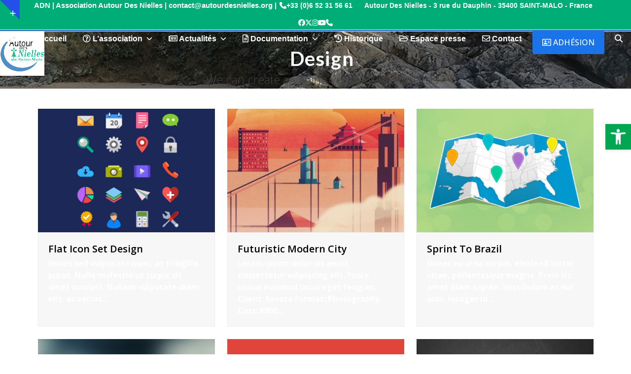

--- FILE ---
content_type: text/html; charset=UTF-8
request_url: https://autourdesnielles.org/portfolio-category/design/
body_size: 31563
content:
<!DOCTYPE html>
<html lang="fr-FR" class="wpex-classic-style">
<head>
<meta charset="UTF-8">
<link rel="profile" href="http://gmpg.org/xfn/11">
<link rel="dns-prefetch" href="//cdn.hu-manity.co" />
		<!-- Cookie Compliance -->
		<script type="text/javascript">var huOptions = {"appID":"autourdesniellesorg-fdcc03b","currentLanguage":"fr","blocking":false,"globalCookie":false,"isAdmin":false,"privacyConsent":true,"forms":[]};</script>
		<script type="text/javascript" src="https://cdn.hu-manity.co/hu-banner.min.js"></script><meta name='robots' content='index, follow, max-image-preview:large, max-snippet:-1, max-video-preview:-1' />
<meta name="viewport" content="width=device-width, initial-scale=1">

	<!-- This site is optimized with the Yoast SEO plugin v26.8 - https://yoast.com/product/yoast-seo-wordpress/ -->
	<title>Archives des Design - ADN - Autour des Nielles</title>
	<link rel="canonical" href="https://autourdesnielles.org/portfolio-category/design/" />
	<link rel="next" href="https://autourdesnielles.org/portfolio-category/design/page/2/" />
	<meta property="og:locale" content="fr_FR" />
	<meta property="og:type" content="article" />
	<meta property="og:title" content="Archives des Design - ADN - Autour des Nielles" />
	<meta property="og:description" content="We can create anything your business needs" />
	<meta property="og:url" content="https://autourdesnielles.org/portfolio-category/design/" />
	<meta property="og:site_name" content="ADN - Autour des Nielles" />
	<meta name="twitter:card" content="summary_large_image" />
	<meta name="twitter:site" content="@adn35400" />
	<script type="application/ld+json" class="yoast-schema-graph">{"@context":"https://schema.org","@graph":[{"@type":"CollectionPage","@id":"https://autourdesnielles.org/portfolio-category/design/","url":"https://autourdesnielles.org/portfolio-category/design/","name":"Archives des Design - ADN - Autour des Nielles","isPartOf":{"@id":"https://autourdesnielles.org/#website"},"primaryImageOfPage":{"@id":"https://autourdesnielles.org/portfolio-category/design/#primaryimage"},"image":{"@id":"https://autourdesnielles.org/portfolio-category/design/#primaryimage"},"thumbnailUrl":"https://autourdesnielles.org/wp-content/uploads/2016/10/flat-free-icons.jpg","breadcrumb":{"@id":"https://autourdesnielles.org/portfolio-category/design/#breadcrumb"},"inLanguage":"fr-FR"},{"@type":"ImageObject","inLanguage":"fr-FR","@id":"https://autourdesnielles.org/portfolio-category/design/#primaryimage","url":"https://autourdesnielles.org/wp-content/uploads/2016/10/flat-free-icons.jpg","contentUrl":"https://autourdesnielles.org/wp-content/uploads/2016/10/flat-free-icons.jpg","width":1400,"height":1099},{"@type":"BreadcrumbList","@id":"https://autourdesnielles.org/portfolio-category/design/#breadcrumb","itemListElement":[{"@type":"ListItem","position":1,"name":"Accueil","item":"https://autourdesnielles.org/"},{"@type":"ListItem","position":2,"name":"Design"}]},{"@type":"WebSite","@id":"https://autourdesnielles.org/#website","url":"https://autourdesnielles.org/","name":"ADN - Autour des Nielles","description":"Le site de l’association Autour des Nielles. Sauvons le site des Nielles et sa falaise. Contre le bétonnage de notre côte. #projetraulicnnon","publisher":{"@id":"https://autourdesnielles.org/#organization"},"potentialAction":[{"@type":"SearchAction","target":{"@type":"EntryPoint","urlTemplate":"https://autourdesnielles.org/?s={search_term_string}"},"query-input":{"@type":"PropertyValueSpecification","valueRequired":true,"valueName":"search_term_string"}}],"inLanguage":"fr-FR"},{"@type":"Organization","@id":"https://autourdesnielles.org/#organization","name":"Autour des Nielles","url":"https://autourdesnielles.org/","logo":{"@type":"ImageObject","inLanguage":"fr-FR","@id":"https://autourdesnielles.org/#/schema/logo/image/","url":"https://autourdesnielles.org/wp-content/uploads/2019/08/Favicon-ADN-site.png","contentUrl":"https://autourdesnielles.org/wp-content/uploads/2019/08/Favicon-ADN-site.png","width":512,"height":512,"caption":"Autour des Nielles"},"image":{"@id":"https://autourdesnielles.org/#/schema/logo/image/"},"sameAs":["https://www.facebook.com/autourdesnielles","https://x.com/adn35400","https://www.instagram.com/autourdesnielles"]}]}</script>
	<!-- / Yoast SEO plugin. -->


<link rel='dns-prefetch' href='//www.google.com' />
<link rel='dns-prefetch' href='//fonts.googleapis.com' />
<link rel='dns-prefetch' href='//use.fontawesome.com' />
<link rel='dns-prefetch' href='//cdn.openshareweb.com' />
<link rel='dns-prefetch' href='//cdn.shareaholic.net' />
<link rel='dns-prefetch' href='//www.shareaholic.net' />
<link rel='dns-prefetch' href='//analytics.shareaholic.com' />
<link rel='dns-prefetch' href='//recs.shareaholic.com' />
<link rel='dns-prefetch' href='//partner.shareaholic.com' />
<!-- Shareaholic - https://www.shareaholic.com -->
<link rel='preload' href='//cdn.shareaholic.net/assets/pub/shareaholic.js' as='script'/>
<script data-no-minify='1' data-cfasync='false'>
_SHR_SETTINGS = {"endpoints":{"local_recs_url":"https:\/\/autourdesnielles.org\/wp-admin\/admin-ajax.php?action=shareaholic_permalink_related","ajax_url":"https:\/\/autourdesnielles.org\/wp-admin\/admin-ajax.php"},"site_id":"f15ab49a4551a2807631900ce3a9f824"};
</script>
<script data-no-minify='1' data-cfasync='false' src='//cdn.shareaholic.net/assets/pub/shareaholic.js' data-shr-siteid='f15ab49a4551a2807631900ce3a9f824' async ></script>

<!-- Shareaholic Content Tags -->
<meta name='shareaholic:site_name' content='ADN - Autour des Nielles' />
<meta name='shareaholic:language' content='fr-FR' />
<meta name='shareaholic:site_id' content='f15ab49a4551a2807631900ce3a9f824' />
<meta name='shareaholic:wp_version' content='9.7.13' />

<!-- Shareaholic Content Tags End -->
<style id='wp-img-auto-sizes-contain-inline-css'>
img:is([sizes=auto i],[sizes^="auto," i]){contain-intrinsic-size:3000px 1500px}
/*# sourceURL=wp-img-auto-sizes-contain-inline-css */
</style>
<link rel='stylesheet' id='dashicons-css' href='https://autourdesnielles.org/wp-includes/css/dashicons.min.css?ver=6.9' media='all' />
<link rel='stylesheet' id='menu-icons-extra-css' href='https://autourdesnielles.org/wp-content/plugins/menu-icons/css/extra.min.css?ver=0.13.18' media='all' />
<link rel='stylesheet' id='carousel-anything-css-css' href='https://autourdesnielles.org/wp-content/plugins/vc-super-bundle/features/carousel/carousel-anything/css/style.css?ver=1.12' media='all' />
<link rel='stylesheet' id='carousel-anything-owl-css' href='https://autourdesnielles.org/wp-content/plugins/vc-super-bundle/features/carousel/carousel-anything/css/owl.theme.default.css?ver=1.12' media='all' />
<link rel='stylesheet' id='carousel-anything-transitions-css' href='https://autourdesnielles.org/wp-content/plugins/vc-super-bundle/features/carousel/carousel-anything/css/owl.carousel.css?ver=1.12' media='all' />
<link rel='stylesheet' id='carousel-anything-animate-css' href='https://autourdesnielles.org/wp-content/plugins/vc-super-bundle/features/carousel/carousel-anything/css/animate.css?ver=1.12' media='all' />
<link rel='stylesheet' id='gcp-owl-carousel-css-css' href='https://autourdesnielles.org/wp-content/plugins/vc-super-bundle/features/carousel/carousel-anything/css/style.css?ver=1.12' media='all' />
<link rel='stylesheet' id='carousel-anything-single-post-css' href='https://autourdesnielles.org/wp-content/plugins/vc-super-bundle/features/carousel/carousel-anything/css/single-post.css?ver=1.12' media='all' />
<style id='font-awesome-svg-styles-default-inline-css'>
.svg-inline--fa {
  display: inline-block;
  height: 1em;
  overflow: visible;
  vertical-align: -.125em;
}
/*# sourceURL=font-awesome-svg-styles-default-inline-css */
</style>
<link rel='stylesheet' id='font-awesome-svg-styles-css' href='https://autourdesnielles.org/wp-content/uploads/font-awesome/v6.6.0/css/svg-with-js.css' media='all' />
<style id='font-awesome-svg-styles-inline-css'>
   .wp-block-font-awesome-icon svg::before,
   .wp-rich-text-font-awesome-icon svg::before {content: unset;}
/*# sourceURL=font-awesome-svg-styles-inline-css */
</style>
<link rel='stylesheet' id='contact-form-7-css' href='https://autourdesnielles.org/wp-content/plugins/contact-form-7/includes/css/styles.css?ver=6.1.1' media='all' />
<link rel='stylesheet' id='image-hover-effects-css-css' href='https://autourdesnielles.org/wp-content/plugins/mega-addons-for-visual-composer/css/ihover.css?ver=6.9' media='all' />
<link rel='stylesheet' id='style-css-css' href='https://autourdesnielles.org/wp-content/plugins/mega-addons-for-visual-composer/css/style.css?ver=6.9' media='all' />
<link rel='stylesheet' id='font-awesome-latest-css' href='https://autourdesnielles.org/wp-content/plugins/mega-addons-for-visual-composer/css/font-awesome/css/all.css?ver=6.9' media='all' />
<link rel='stylesheet' id='fontawesome-css-6-css' href='https://autourdesnielles.org/wp-content/plugins/wp-font-awesome/font-awesome/css/fontawesome-all.min.css?ver=1.8.0' media='all' />
<link rel='stylesheet' id='fontawesome-css-4-css' href='https://autourdesnielles.org/wp-content/plugins/wp-font-awesome/font-awesome/css/v4-shims.min.css?ver=1.8.0' media='all' />
<link rel='stylesheet' id='caxton-front-css' href='https://autourdesnielles.org/wp-content/plugins/caxton/assets/front.css?ver=1.30.1' media='all' />
<link rel='stylesheet' id='pojo-a11y-css' href='https://autourdesnielles.org/wp-content/plugins/pojo-accessibility/modules/legacy/assets/css/style.min.css?ver=1.0.0' media='all' />
<link rel='stylesheet' id='wpex-google-font-open-sans-css' href='//fonts.googleapis.com/css2?family=Open+Sans:ital,wght@0,100;0,200;0,300;0,400;0,500;0,600;0,700;0,800;0,900;1,100;1,200;1,300;1,400;1,500;1,600;1,700;1,800;1,900&#038;display=swap&#038;subset=latin' media='all' />
<link rel='stylesheet' id='wpex-google-font-lato-css' href='//fonts.googleapis.com/css2?family=Lato:ital,wght@0,100;0,200;0,300;0,400;0,500;0,600;0,700;0,800;0,900;1,100;1,200;1,300;1,400;1,500;1,600;1,700;1,800;1,900&#038;display=swap&#038;subset=latin' media='all' />
<link rel='stylesheet' id='wpex-google-font-allerta-css' href='//fonts.googleapis.com/css2?family=Allerta:ital,wght@0,100;0,200;0,300;0,400;0,500;0,600;0,700;0,800;0,900;1,100;1,200;1,300;1,400;1,500;1,600;1,700;1,800;1,900&#038;display=swap&#038;subset=latin' media='all' />
<link rel='stylesheet' id='wpex-wpbakery-slim-css' href='https://autourdesnielles.org/wp-content/themes/Total/assets/css/frontend/wpbakery-slim.min.css?ver=6.0.1' media='all' />
<link rel='stylesheet' id='wpex-style-css' href='https://autourdesnielles.org/wp-content/themes/Total/style.css?ver=6.0.1' media='all' />
<link rel='stylesheet' id='wpex-mobile-menu-breakpoint-max-css' href='https://autourdesnielles.org/wp-content/themes/Total/assets/css/frontend/breakpoints/max.min.css?ver=6.0.1' media='only screen and (max-width:959px)' />
<link rel='stylesheet' id='wpex-mobile-menu-breakpoint-min-css' href='https://autourdesnielles.org/wp-content/themes/Total/assets/css/frontend/breakpoints/min.min.css?ver=6.0.1' media='only screen and (min-width:960px)' />
<link rel='stylesheet' id='vcex-shortcodes-css' href='https://autourdesnielles.org/wp-content/themes/Total/assets/css/frontend/vcex-shortcodes.min.css?ver=6.0.1' media='all' />
<link rel='stylesheet' id='font-awesome-official-css' href='https://use.fontawesome.com/releases/v6.6.0/css/all.css' media='all' integrity="sha384-h/hnnw1Bi4nbpD6kE7nYfCXzovi622sY5WBxww8ARKwpdLj5kUWjRuyiXaD1U2JT" crossorigin="anonymous" />
<link rel='stylesheet' id='heateor_sss_frontend_css-css' href='https://autourdesnielles.org/wp-content/plugins/sassy-social-share/public/css/sassy-social-share-public.css?ver=3.3.77' media='all' />
<style id='heateor_sss_frontend_css-inline-css'>
.heateor_sss_button_instagram span.heateor_sss_svg,a.heateor_sss_instagram span.heateor_sss_svg{background:radial-gradient(circle at 30% 107%,#fdf497 0,#fdf497 5%,#fd5949 45%,#d6249f 60%,#285aeb 90%)}div.heateor_sss_horizontal_sharing a.heateor_sss_button_instagram span{background:#00a651!important;}div.heateor_sss_standard_follow_icons_container a.heateor_sss_button_instagram span{background:#00a651}div.heateor_sss_horizontal_sharing a.heateor_sss_button_instagram span:hover{background:#1061bc!important;}div.heateor_sss_standard_follow_icons_container a.heateor_sss_button_instagram span:hover{background:#1061bc}div.heateor_sss_vertical_sharing  a.heateor_sss_button_instagram span{background:#00a651!important;}div.heateor_sss_floating_follow_icons_container a.heateor_sss_button_instagram span{background:#00a651}div.heateor_sss_vertical_sharing a.heateor_sss_button_instagram span:hover{background:#1061bc!important;}div.heateor_sss_floating_follow_icons_container a.heateor_sss_button_instagram span:hover{background:#1061bc}.heateor_sss_horizontal_sharing .heateor_sss_svg,.heateor_sss_standard_follow_icons_container .heateor_sss_svg{background-color:#00a651!important;background:#00a651!important;color:#fff;border-width:0px;border-style:solid;border-color:transparent}.heateor_sss_horizontal_sharing .heateorSssTCBackground{color:#666}.heateor_sss_horizontal_sharing span.heateor_sss_svg:hover,.heateor_sss_standard_follow_icons_container span.heateor_sss_svg:hover{background-color:#1061bc!important;background:#1061bc!importantborder-color:transparent;}.heateor_sss_vertical_sharing span.heateor_sss_svg,.heateor_sss_floating_follow_icons_container span.heateor_sss_svg{background-color:#00a651!important;background:#00a651!important;color:#fff;border-width:0px;border-style:solid;border-color:transparent;}.heateor_sss_vertical_sharing .heateorSssTCBackground{color:#666;}.heateor_sss_vertical_sharing span.heateor_sss_svg:hover,.heateor_sss_floating_follow_icons_container span.heateor_sss_svg:hover{background-color:#1061bc!important;background:#1061bc!important;border-color:transparent;}@media screen and (max-width:783px) {.heateor_sss_vertical_sharing{display:none!important}}div.heateor_sss_mobile_footer{display:none;}@media screen and (max-width:783px){div.heateor_sss_bottom_sharing .heateorSssTCBackground{background-color:white}div.heateor_sss_bottom_sharing{width:100%!important;left:0!important;}div.heateor_sss_bottom_sharing a{width:25% !important;}div.heateor_sss_bottom_sharing .heateor_sss_svg{width: 100% !important;}div.heateor_sss_bottom_sharing div.heateorSssTotalShareCount{font-size:1em!important;line-height:23.8px!important}div.heateor_sss_bottom_sharing div.heateorSssTotalShareText{font-size:.7em!important;line-height:0px!important}div.heateor_sss_mobile_footer{display:block;height:34px;}.heateor_sss_bottom_sharing{padding:0!important;display:block!important;width:auto!important;bottom:-2px!important;top: auto!important;}.heateor_sss_bottom_sharing .heateor_sss_square_count{line-height:inherit;}.heateor_sss_bottom_sharing .heateorSssSharingArrow{display:none;}.heateor_sss_bottom_sharing .heateorSssTCBackground{margin-right:1.1em!important}}div.heateor_sss_sharing_title{text-align:center}div.heateor_sss_sharing_ul{width:100%;text-align:center;}div.heateor_sss_horizontal_sharing div.heateor_sss_sharing_ul a{float:none!important;display:inline-block;}
/*# sourceURL=heateor_sss_frontend_css-inline-css */
</style>
<link rel='stylesheet' id='bfa-font-awesome-css' href='https://use.fontawesome.com/releases/v5.15.4/css/all.css?ver=2.0.3' media='all' />
<link rel='stylesheet' id='bfa-font-awesome-v4-shim-css' href='https://use.fontawesome.com/releases/v5.15.4/css/v4-shims.css?ver=2.0.3' media='all' />
<style id='bfa-font-awesome-v4-shim-inline-css'>

			@font-face {
				font-family: 'FontAwesome';
				src: url('https://use.fontawesome.com/releases/v5.15.4/webfonts/fa-brands-400.eot'),
				url('https://use.fontawesome.com/releases/v5.15.4/webfonts/fa-brands-400.eot?#iefix') format('embedded-opentype'),
				url('https://use.fontawesome.com/releases/v5.15.4/webfonts/fa-brands-400.woff2') format('woff2'),
				url('https://use.fontawesome.com/releases/v5.15.4/webfonts/fa-brands-400.woff') format('woff'),
				url('https://use.fontawesome.com/releases/v5.15.4/webfonts/fa-brands-400.ttf') format('truetype'),
				url('https://use.fontawesome.com/releases/v5.15.4/webfonts/fa-brands-400.svg#fontawesome') format('svg');
			}

			@font-face {
				font-family: 'FontAwesome';
				src: url('https://use.fontawesome.com/releases/v5.15.4/webfonts/fa-solid-900.eot'),
				url('https://use.fontawesome.com/releases/v5.15.4/webfonts/fa-solid-900.eot?#iefix') format('embedded-opentype'),
				url('https://use.fontawesome.com/releases/v5.15.4/webfonts/fa-solid-900.woff2') format('woff2'),
				url('https://use.fontawesome.com/releases/v5.15.4/webfonts/fa-solid-900.woff') format('woff'),
				url('https://use.fontawesome.com/releases/v5.15.4/webfonts/fa-solid-900.ttf') format('truetype'),
				url('https://use.fontawesome.com/releases/v5.15.4/webfonts/fa-solid-900.svg#fontawesome') format('svg');
			}

			@font-face {
				font-family: 'FontAwesome';
				src: url('https://use.fontawesome.com/releases/v5.15.4/webfonts/fa-regular-400.eot'),
				url('https://use.fontawesome.com/releases/v5.15.4/webfonts/fa-regular-400.eot?#iefix') format('embedded-opentype'),
				url('https://use.fontawesome.com/releases/v5.15.4/webfonts/fa-regular-400.woff2') format('woff2'),
				url('https://use.fontawesome.com/releases/v5.15.4/webfonts/fa-regular-400.woff') format('woff'),
				url('https://use.fontawesome.com/releases/v5.15.4/webfonts/fa-regular-400.ttf') format('truetype'),
				url('https://use.fontawesome.com/releases/v5.15.4/webfonts/fa-regular-400.svg#fontawesome') format('svg');
				unicode-range: U+F004-F005,U+F007,U+F017,U+F022,U+F024,U+F02E,U+F03E,U+F044,U+F057-F059,U+F06E,U+F070,U+F075,U+F07B-F07C,U+F080,U+F086,U+F089,U+F094,U+F09D,U+F0A0,U+F0A4-F0A7,U+F0C5,U+F0C7-F0C8,U+F0E0,U+F0EB,U+F0F3,U+F0F8,U+F0FE,U+F111,U+F118-F11A,U+F11C,U+F133,U+F144,U+F146,U+F14A,U+F14D-F14E,U+F150-F152,U+F15B-F15C,U+F164-F165,U+F185-F186,U+F191-F192,U+F1AD,U+F1C1-F1C9,U+F1CD,U+F1D8,U+F1E3,U+F1EA,U+F1F6,U+F1F9,U+F20A,U+F247-F249,U+F24D,U+F254-F25B,U+F25D,U+F267,U+F271-F274,U+F279,U+F28B,U+F28D,U+F2B5-F2B6,U+F2B9,U+F2BB,U+F2BD,U+F2C1-F2C2,U+F2D0,U+F2D2,U+F2DC,U+F2ED,U+F328,U+F358-F35B,U+F3A5,U+F3D1,U+F410,U+F4AD;
			}
		
/*# sourceURL=bfa-font-awesome-v4-shim-inline-css */
</style>
<link rel='stylesheet' id='font-awesome-official-v4shim-css' href='https://use.fontawesome.com/releases/v6.6.0/css/v4-shims.css' media='all' integrity="sha384-Heamg4F/EELwbmnBJapxaWTkcdX/DCrJpYgSshI5BkI7xghn3RvDcpG+1xUJt/7K" crossorigin="anonymous" />
<script src="https://autourdesnielles.org/wp-includes/js/jquery/jquery.min.js?ver=3.7.1" id="jquery-core-js"></script>
<script src="https://autourdesnielles.org/wp-includes/js/jquery/jquery-migrate.min.js?ver=3.4.1" id="jquery-migrate-js"></script>
<script src="https://autourdesnielles.org/wp-content/plugins/vc-super-bundle/features/carousel/carousel-anything/js/min/owl.carousel2-min.js?ver=1.3.3" id="carousel-anything-owl-js"></script>
<script src="https://autourdesnielles.org/wp-content/plugins/vc-super-bundle/features/carousel/carousel-anything/js/min/script-min.js?ver=1.12" id="carousel-anything-js"></script>
<script src="https://autourdesnielles.org/wp-content/plugins/revslider/public/assets/js/rbtools.min.js?ver=6.5.14" async id="tp-tools-js"></script>
<script src="https://autourdesnielles.org/wp-content/plugins/revslider/public/assets/js/rs6.min.js?ver=6.5.14" async id="revmin-js"></script>
<script src="https://autourdesnielles.org/wp-content/plugins/vc-super-bundle/features/smooth-scrolling/smooth-scrolling/js/min/gambit-smoothscroll-min.js?ver=3.3" id="GambitSmoothScroll-js"></script>
<script id="GambitSmoothScroll-js-after">
new GambitSmoothScroll({speed: 900,amount: 150});
//# sourceURL=GambitSmoothScroll-js-after
</script>
<script id="wpex-core-js-extra">
var wpex_theme_params = {"selectArrowIcon":"\u003Cspan class=\"wpex-select-arrow__icon wpex-icon--sm wpex-flex wpex-icon\" aria-hidden=\"true\"\u003E\u003Csvg viewBox=\"0 0 24 24\" xmlns=\"http://www.w3.org/2000/svg\"\u003E\u003Crect fill=\"none\" height=\"24\" width=\"24\"/\u003E\u003Cg transform=\"matrix(0, -1, 1, 0, -0.115, 23.885)\"\u003E\u003Cpolygon points=\"17.77,3.77 16,2 6,12 16,22 17.77,20.23 9.54,12\"/\u003E\u003C/g\u003E\u003C/svg\u003E\u003C/span\u003E","customSelects":".widget_categories form,.widget_archive select,.vcex-form-shortcode select","scrollToHash":"1","localScrollFindLinks":"1","localScrollHighlight":"1","localScrollUpdateHash":"1","scrollToHashTimeout":"500","localScrollTargets":"li.local-scroll a, a.local-scroll, .local-scroll-link, .local-scroll-link \u003E a,.sidr-class-local-scroll-link,li.sidr-class-local-scroll \u003E span \u003E a,li.sidr-class-local-scroll \u003E a","localScrollSpeed":"1000","scrollToBehavior":"smooth"};
//# sourceURL=wpex-core-js-extra
</script>
<script src="https://autourdesnielles.org/wp-content/themes/Total/assets/js/frontend/core.min.js?ver=6.0.1" id="wpex-core-js" defer data-wp-strategy="defer"></script>
<script id="wpex-inline-js-after">
!function(){const e=document.querySelector("html"),t=()=>{const t=window.innerWidth-document.documentElement.clientWidth;t&&e.style.setProperty("--wpex-scrollbar-width",`${t}px`)};t(),window.addEventListener("resize",(()=>{t()}))}();
//# sourceURL=wpex-inline-js-after
</script>
<script src="https://autourdesnielles.org/wp-content/themes/Total/assets/js/frontend/search/drop-down.min.js?ver=6.0.1" id="wpex-search-drop_down-js" defer data-wp-strategy="defer"></script>
<script id="wpex-sticky-header-js-extra">
var wpex_sticky_header_params = {"breakpoint":"960","shrink":"1","shrinkOnMobile":"1","shrinkHeight":"100"};
//# sourceURL=wpex-sticky-header-js-extra
</script>
<script src="https://autourdesnielles.org/wp-content/themes/Total/assets/js/frontend/sticky/header.min.js?ver=6.0.1" id="wpex-sticky-header-js" defer data-wp-strategy="defer"></script>
<script id="wpex-mobile-menu-sidr-js-extra">
var wpex_mobile_menu_sidr_params = {"breakpoint":"959","i18n":{"openSubmenu":"Open submenu of %s","closeSubmenu":"Close submenu of %s"},"openSubmenuIcon":"\u003Cspan class=\"wpex-open-submenu__icon wpex-transition-transform wpex-duration-300 wpex-icon\" aria-hidden=\"true\"\u003E\u003Csvg xmlns=\"http://www.w3.org/2000/svg\" viewBox=\"0 0 448 512\"\u003E\u003Cpath d=\"M201.4 342.6c12.5 12.5 32.8 12.5 45.3 0l160-160c12.5-12.5 12.5-32.8 0-45.3s-32.8-12.5-45.3 0L224 274.7 86.6 137.4c-12.5-12.5-32.8-12.5-45.3 0s-12.5 32.8 0 45.3l160 160z\"/\u003E\u003C/svg\u003E\u003C/span\u003E","source":"#site-navigation, #mobile-menu-search","side":"right","dark_surface":"1","displace":"","aria_label":"Mobile menu","aria_label_close":"Close mobile menu","class":"has-background","speed":"300"};
//# sourceURL=wpex-mobile-menu-sidr-js-extra
</script>
<script src="https://autourdesnielles.org/wp-content/themes/Total/assets/js/frontend/mobile-menu/sidr.min.js?ver=6.0.1" id="wpex-mobile-menu-sidr-js" defer data-wp-strategy="defer"></script>
<script src="https://autourdesnielles.org/wp-content/themes/Total/assets/js/frontend/toggle-bar.min.js?ver=6.0.1" id="wpex-toggle-bar-js" defer data-wp-strategy="defer"></script>
<link rel="https://api.w.org/" href="https://autourdesnielles.org/wp-json/" /><style type="text/css">
#pojo-a11y-toolbar .pojo-a11y-toolbar-toggle a{ background-color: #00a651;	color: #ffffff;}
#pojo-a11y-toolbar .pojo-a11y-toolbar-overlay, #pojo-a11y-toolbar .pojo-a11y-toolbar-overlay ul.pojo-a11y-toolbar-items.pojo-a11y-links{ border-color: #00a651;}
body.pojo-a11y-focusable a:focus{ outline-style: solid !important;	outline-width: 1px !important;	outline-color: #dd3333 !important;}
#pojo-a11y-toolbar{ top: 252px !important;}
#pojo-a11y-toolbar .pojo-a11y-toolbar-overlay{ background-color: #ffffff;}
#pojo-a11y-toolbar .pojo-a11y-toolbar-overlay ul.pojo-a11y-toolbar-items li.pojo-a11y-toolbar-item a, #pojo-a11y-toolbar .pojo-a11y-toolbar-overlay p.pojo-a11y-toolbar-title{ color: #333333;}
#pojo-a11y-toolbar .pojo-a11y-toolbar-overlay ul.pojo-a11y-toolbar-items li.pojo-a11y-toolbar-item a.active{ background-color: #4054b2;	color: #ffffff;}</style><!--[if IE 9]> <script>var _gambitParallaxIE9 = true;</script> <![endif]--><script>var isoTilesIsIE9 = false</script>
				<!--[if lte IE 9 ]>
				<script>isoTilesIsIE9 = true</script>
				<![endif]--><link rel="icon" href="https://autourdesnielles.org/wp-content/uploads/2019/08/favicon-32-1.png" sizes="32x32"><link rel="shortcut icon" href="https://autourdesnielles.org/wp-content/uploads/2019/08/favicon-32-1.png"><link rel="apple-touch-icon" href="https://autourdesnielles.org/wp-content/uploads/2019/08/apple-touch-icon-60x60.png" sizes="57x57" ><link rel="apple-touch-icon" href="https://autourdesnielles.org/wp-content/uploads/2019/08/apple-touch-icon-76x76.png" sizes="76x76" ><style>.recentcomments a{display:inline !important;padding:0 !important;margin:0 !important;}</style><?php 
function wmpudev_enqueue_icon_stylesheet() {wp_register_style( 'fontawesome', 'https://use.fontawesome.com/releases/v5.5.0/css/all.css' ); wp_enqueue_style( 'fontawesome'); } 
add_action( 'wp_enqueue_scripts', 'wmpudev_enqueue_icon_stylesheet' ); 
?>

<noscript><style>body:not(.content-full-screen) .wpex-vc-row-stretched[data-vc-full-width-init="false"]{visibility:visible;}</style></noscript><script>function setREVStartSize(e){
			//window.requestAnimationFrame(function() {
				window.RSIW = window.RSIW===undefined ? window.innerWidth : window.RSIW;
				window.RSIH = window.RSIH===undefined ? window.innerHeight : window.RSIH;
				try {
					var pw = document.getElementById(e.c).parentNode.offsetWidth,
						newh;
					pw = pw===0 || isNaN(pw) ? window.RSIW : pw;
					e.tabw = e.tabw===undefined ? 0 : parseInt(e.tabw);
					e.thumbw = e.thumbw===undefined ? 0 : parseInt(e.thumbw);
					e.tabh = e.tabh===undefined ? 0 : parseInt(e.tabh);
					e.thumbh = e.thumbh===undefined ? 0 : parseInt(e.thumbh);
					e.tabhide = e.tabhide===undefined ? 0 : parseInt(e.tabhide);
					e.thumbhide = e.thumbhide===undefined ? 0 : parseInt(e.thumbhide);
					e.mh = e.mh===undefined || e.mh=="" || e.mh==="auto" ? 0 : parseInt(e.mh,0);
					if(e.layout==="fullscreen" || e.l==="fullscreen")
						newh = Math.max(e.mh,window.RSIH);
					else{
						e.gw = Array.isArray(e.gw) ? e.gw : [e.gw];
						for (var i in e.rl) if (e.gw[i]===undefined || e.gw[i]===0) e.gw[i] = e.gw[i-1];
						e.gh = e.el===undefined || e.el==="" || (Array.isArray(e.el) && e.el.length==0)? e.gh : e.el;
						e.gh = Array.isArray(e.gh) ? e.gh : [e.gh];
						for (var i in e.rl) if (e.gh[i]===undefined || e.gh[i]===0) e.gh[i] = e.gh[i-1];
											
						var nl = new Array(e.rl.length),
							ix = 0,
							sl;
						e.tabw = e.tabhide>=pw ? 0 : e.tabw;
						e.thumbw = e.thumbhide>=pw ? 0 : e.thumbw;
						e.tabh = e.tabhide>=pw ? 0 : e.tabh;
						e.thumbh = e.thumbhide>=pw ? 0 : e.thumbh;
						for (var i in e.rl) nl[i] = e.rl[i]<window.RSIW ? 0 : e.rl[i];
						sl = nl[0];
						for (var i in nl) if (sl>nl[i] && nl[i]>0) { sl = nl[i]; ix=i;}
						var m = pw>(e.gw[ix]+e.tabw+e.thumbw) ? 1 : (pw-(e.tabw+e.thumbw)) / (e.gw[ix]);
						newh =  (e.gh[ix] * m) + (e.tabh + e.thumbh);
					}
					var el = document.getElementById(e.c);
					if (el!==null && el) el.style.height = newh+"px";
					el = document.getElementById(e.c+"_wrapper");
					if (el!==null && el) {
						el.style.height = newh+"px";
						el.style.display = "block";
					}
				} catch(e){
					console.log("Failure at Presize of Slider:" + e)
				}
			//});
		  };</script>
		<style id="wp-custom-css">
			/* DEMO TWEAKS */.thumbnail-entry-style .blog-entry-readmore{display:none;}.page-id-2435 .wcmenucart-toggle-dropdown{display:none !important;}.category-photography .blog-entry.grid-entry-style .blog-entry-readmore,.category-resources .blog-entry.grid-entry-style .blog-entry-readmore{display:none;}.category-photography .blog-entry.grid-entry-style p:last-child,.category-resources .blog-entry.grid-entry-style p:last-child{margin:0;}.blog-entry.thumbnail-entry-style .meta-author{display:none;}.vcex-image-grid-entry a{display:block;}.tp-scrollbelowslider{cursor:pointer;}.grid-entry-style .meta-category{display:none;}.navbar-style-one .dropdown-menu >li >a >span.link-inner{padding:0.5em 0.7em;}/* CODE CSS Jean-Luc VILLETTE - Tous droits réservés *//* Remove bio de l'auteur d'un article */#single-blocks >section{display:none;}/* Remove meta data nom de l'auteur d'un article */.meta a{display:none;}/* Remove les données de l'auteur en bas d'un article */#single-blocks >section a{display:none;}#top-bar-content::before{content:"ADN | Association Autour Des Nielles | contact@autourdesnielles.org |";font-size:15px;font-weight:bold;color:white;text-align:center;margin :0px -8px 0px 0px;}.vcex-navbar-inner{text-transform:uppercase;}#site-navigation-wrap.has-menu-underline .main-navigation-ul >li >a >.link-inner::after{content:'';position:absolute;width:100%;height:4px;bottom:0;left:0;background:#00a651;opacity:0;transform:scaleX(0.1);transition:all 0.3s;}.sub-menu{border-radius:12px;}#menu-item-112:hover a{color:#fff;}.wpex-inline{color:#ffffff}.wpcf7{font-size :16px;font-weight :bold;color:#0B0B3B;}#media_image-8 >a >img{width:120px;height:120px;}#wpex_info_widget-3 .ticon-map-marker:before{font-size:2.5em;}#wpex_info_widget-3 .ticon-mobile:before{font-size:2em;}#top-bar-social-list >li:nth-child(1) >a >span.ticon.ticon-twitter,span.ticon.ticon-facebook,span.ticon.ticon-instagram,span.ticon.ticon-rss,span.ticon.ticon-youtube,span.ticon.ticon-phone{font-size:1.3em;}/* Css menu footer sous le copyright *//* underline sous les liens du menu */#menu-footer-menu li{display:inline-block;position:relative;padding-bottom:3px;}#menu-footer-menu li :after{content:'';display:block;margin:auto;height:1px;width:0px;background:transparent;transition:width .5s ease,background-color .5s ease;}#menu-footer-menu li :hover:after{width:100%;background:white;}/* alignement des widgets footer (blancs de pieds) */.wpex-pb-40{padding-bottom:5px;}#menu-footer-menu li::before{content:"•";color:#1061bc;display:inline-block;width:1em;text-align:center;font-size :20px;margin-left:-1em}/* Style spécifique au premier li (donc,au premier lien). */#menu-footer-menu li:nth-of-type(1)::before{content:none;}/* Zoom des liens du partage social Sassy */#single-blocks >div.single-blog-content.entry.wpex-mt-20.wpex-mb-40.wpex-clr >div.heateor_sss_sharing_container.heateor_sss_horizontal_sharing >ul >li:nth-child(1) >i >ss:hover{transition:all .2s ease-in-out;transform:scale(1.3);}#single-blocks >div.single-blog-content.entry.wpex-mt-20.wpex-mb-40.wpex-clr >div.heateor_sss_sharing_container.heateor_sss_horizontal_sharing >ul >li:nth-child(2) >i >ss:hover{transition:all .2s ease-in-out;transform:scale(1.3);}#single-blocks >div.single-blog-content.entry.wpex-mt-20.wpex-mb-40.wpex-clr >div.heateor_sss_sharing_container.heateor_sss_horizontal_sharing >ul >li:nth-child(3) >i >ss:hover{transition:all .2s ease-in-out;transform:scale(1.3);}#single-blocks >div.single-blog-content.entry.wpex-mt-20.wpex-mb-40.wpex-clr >div.heateor_sss_sharing_container.heateor_sss_horizontal_sharing >div.heateor_sss_sharing_title{color:white;background-color:#1061bc;width:123px;margin-left:auto;margin-right:auto}#single-blocks >div.single-blog-content.entry.wpex-mt-20.wpex-mb-40.wpex-clr >div.heateor_sss_sharing_container.heateor_sss_vertical_sharing.heateor_sss_bottom_sharing >ul >li:nth-child(1) >i >ss:hover{transition:all .2s ease-in-out;transform:scale(1.3);}#single-blocks >div.single-blog-content.entry.wpex-mt-20.wpex-mb-40.wpex-clr >div.heateor_sss_sharing_container.heateor_sss_vertical_sharing.heateor_sss_bottom_sharing >ul >li:nth-child(2) >i >ss:hover{transition:all .2s ease-in-out;transform:scale(1.3);}#single-blocks >div.single-blog-content.entry.wpex-mt-20.wpex-mb-40.wpex-clr >div.heateor_sss_sharing_container.heateor_sss_vertical_sharing.heateor_sss_bottom_sharing >ul >li:nth-child(3) >i >ss:hover{transition:all .2s ease-in-out;transform:scale(1.3);}#single-blocks >div.single-blog-content.entry.wpex-mt-20.wpex-mb-40.wpex-clr >div.heateor_sss_sharing_container.heateor_sss_vertical_sharing.heateor_sss_bottom_sharing >ul >li:nth-child(4) >i >ss:hover{transition:all .2s ease-in-out;transform:scale(1.3);}/* fond blanc avatar timeline (logo ADN) */.cool_timeline .avatar_container img.center-block.img-responsive.img-circle{background:white;}#hu-revoke.hu-position-bottom-left{bottom:80px;right:auto;left:5px;}.cool_timeline .cat-filter-wrp ul li a{font-size:1.5em;}/* Vidéo html christian header. */.wp-block-social-links.has-large-icon-size{font-size :50px;}#wpex_about-3 >div.wpex-about-widget.wpex-clr >div >img{width:190px;height:190px;}		</style>
		<noscript><style> .wpb_animate_when_almost_visible { opacity: 1; }</style></noscript><style data-type="wpex-css" id="wpex-css">/*FOOTER BUILDER*/#footer-builder{background-image:url(https://autourdesnielles.org/wp-content/uploads/2020/12/photo-footer-site-adn.jpg);background-size:cover;background-position:center center;background-attachment:fixed;background-repeat:no-repeat;}/*TYPOGRAPHY*/body{font-family:'Open Sans',sans-serif;font-weight:700;color:#ffffff;}#top-bar-content{font-family:Arial,Helvetica,sans-serif;font-weight:700;font-style:normal;font-size:14px;}.header-aside-content{font-family:Arial,Helvetica,sans-serif;}.main-navigation-ul .link-inner{font-family:Arial,Helvetica,sans-serif;font-weight:700;font-style:normal;font-size:16px;}.main-navigation-ul .sub-menu .link-inner{font-family:Arial,Helvetica,sans-serif;font-weight:700;}.page-header .page-header-title{font-family:Lato,sans-serif;font-weight:600;font-size:40px;letter-spacing:0.04em;}.single-post .meta{color:#000000;}:root{--wpex-heading-font-weight:600;--wpex-heading-color:#000000;}h2,.wpex-h2{font-family:'Trebuchet MS';font-weight:700;color:#ffffff;}h4,.wpex-h4{color:#000000;}.single-blog-content,.vcex-post-content-c,.wpb_text_column,body.no-composer .single-content,.woocommerce-Tabs-panel--description{color:#000000;}.footer-callout-content{font-family:Allerta;font-weight:700;font-size:21px;}#copyright{font-weight:600;font-size:13px;}#footer-bottom-menu{font-family:Arial,Helvetica,sans-serif;font-weight:600;font-size:14px;letter-spacing:0px;}/*SITE BACKGROUND*/body{background-image:url(https://autourdesnielles.org/wp-content/uploads/2019/09/Capturefalais18.jpg)!important;background-size:cover;background-position:center center;background-attachment:fixed;background-repeat:no-repeat;}/*ADVANCED STYLING CSS*/#site-logo .logo-img{max-height:100px;width:auto;}.page-header.has-bg-image{background-image:url(https://autourdesnielles.org/wp-content/uploads/2021/01/bandeau-fil-ariane.jpg);}#footer{background-image:url(https://autourdesnielles.org/wp-content/uploads/2020/12/photo-footer-site-adn2.jpg);}#footer-callout-wrap{background-image:url(https://autourdesnielles.org/wp-content/uploads/2019/09/Capturefalais18.jpg);}/*CUSTOMIZER STYLING*/:root{--wpex-link-color:#00a651;--wpex-hover-heading-link-color:#00a651;--wpex-hover-link-color:#1061bc;--wpex-site-header-height:40px;--wpex-site-header-shrink-start-height:90px;--wpex-site-header-shrink-end-height:80px;--wpex-vc-column-inner-margin-bottom:40px;}.page-header.wpex-supports-mods{padding-block-start:30px;padding-block-end:30;background-color:#d3d3d3;}.page-header.wpex-supports-mods .page-header-title{color:#ffffff;}.site-breadcrumbs{color:#ffffff;}.site-breadcrumbs .sep{color:#6eef4a;}.site-breadcrumbs a{color:#6eef4a;}.site-breadcrumbs a:hover{color:#ffffff;}#site-scroll-top{min-width:50px;min-height:50px;background-color:#bfbfbf;color:#1449e8;}#site-scroll-top:hover{background-color:#115fdd;color:#eeee22;}.site-boxed #wrap{background-color:#ffffff;--wpex-site-header-bg-color:#ffffff;}.toggle-bar-btn{border-top-color:#254fe9;border-right-color:#254fe9;}.toggle-bar-btn:hover{border-top-color:#fffdfd;border-right-color:#fffdfd;}.toggle-bar-btn span{color:#ffffff;}.toggle-bar-btn:hover span{color:#000000;}#top-bar-wrap{background-color:#00ad76;}.wpex-top-bar-sticky{background-color:#00ad76;}#top-bar{--wpex-link-color:#ffffff;--wpex-hover-link-color:#096abf;}#top-bar-social a.wpex-social-btn-no-style{color:#ffffff;}#top-bar-social a.wpex-social-btn-no-style:hover{color:#1e73be;}.header-padding{padding-block-start:1px;padding-block-end:1px;}#site-header{--wpex-site-header-bg-color:#1061bc;}.logo-padding{padding-block-start:2px;padding-block-end:2px;}#site-navigation-wrap{--wpex-main-nav-gutter:10px;--wpex-main-nav-link-underline-height:8px;--wpex-main-nav-link-underline-color:#ffffff;--wpex-main-nav-link-color:#ffffff;--wpex-hover-main-nav-link-color:#ffffff;--wpex-active-main-nav-link-color:#ffffff;--wpex-hover-main-nav-link-color:#1061bc;--wpex-hover-main-nav-link-bg:#ffffff;--wpex-active-main-nav-link-bg:#00a651;--wpex-dropmenu-bg:#52a57a;--wpex-dropmenu-caret-bg:#52a57a;--wpex-dropmenu-link-color:#ededed;--wpex-hover-dropmenu-link-color:#ffffff;--wpex-hover-dropmenu-link-bg:#00a651;}#wpex-mobile-menu-fixed-top,#wpex-mobile-menu-navbar{background:#0066bf;}#sidr-main,.sidr-class-dropdown-menu ul{background-color:#303030;}#sidr-main{color:#ffffff;--wpex-link-color:#ffffff;--wpex-text-2:#ffffff;--wpex-hover-link-color:#1e73be;}#sidebar{background-color:#ffffff;}.author-bio{background-color:#ffffff;}#footer-callout-wrap{background-color:#81d742;color:#ffffff;}.footer-callout-content a{color:#ffffff;}#footer-callout .theme-button{border-radius:25px;background:#00a651;color:#ffffff;}#footer-callout .theme-button:hover{background:#1061bc;color:#81d742;}#footer-inner{padding:15px 0px 15px 0px;}#footer{--wpex-surface-1:#0f0400;background-color:#0f0400;color:#ffffff;--wpex-heading-color:#ffffff;--wpex-text-2:#ffffff;--wpex-text-3:#ffffff;--wpex-text-4:#ffffff;--wpex-link-color:#ffffff;--wpex-hover-link-color:#ffffff;--wpex-hover-link-color:#00a651;}.footer-widget .widget-title{color:#ffffff;background-color:#1061bc;text-align:center;}#footer-bottom{background-color:#141414;color:#ffffff;--wpex-text-2:#ffffff;--wpex-text-3:#ffffff;--wpex-text-4:#ffffff;--wpex-link-color:#a0a0a0;--wpex-hover-link-color:#a0a0a0;--wpex-hover-link-color:#ffffff;}.wpex-post-series-toc{background:#ffffff;}</style><style id='wp-block-spacer-inline-css'>
.wp-block-spacer{clear:both}
/*# sourceURL=https://autourdesnielles.org/wp-content/plugins/gutenberg/build/styles/block-library/spacer/style.min.css */
</style>
<style id='global-styles-inline-css'>
:root{--wp--preset--aspect-ratio--square: 1;--wp--preset--aspect-ratio--4-3: 4/3;--wp--preset--aspect-ratio--3-4: 3/4;--wp--preset--aspect-ratio--3-2: 3/2;--wp--preset--aspect-ratio--2-3: 2/3;--wp--preset--aspect-ratio--16-9: 16/9;--wp--preset--aspect-ratio--9-16: 9/16;--wp--preset--color--black: #000000;--wp--preset--color--cyan-bluish-gray: #abb8c3;--wp--preset--color--white: #ffffff;--wp--preset--color--pale-pink: #f78da7;--wp--preset--color--vivid-red: #cf2e2e;--wp--preset--color--luminous-vivid-orange: #ff6900;--wp--preset--color--luminous-vivid-amber: #fcb900;--wp--preset--color--light-green-cyan: #7bdcb5;--wp--preset--color--vivid-green-cyan: #00d084;--wp--preset--color--pale-cyan-blue: #8ed1fc;--wp--preset--color--vivid-cyan-blue: #0693e3;--wp--preset--color--vivid-purple: #9b51e0;--wp--preset--gradient--vivid-cyan-blue-to-vivid-purple: linear-gradient(135deg,rgb(6,147,227) 0%,rgb(155,81,224) 100%);--wp--preset--gradient--light-green-cyan-to-vivid-green-cyan: linear-gradient(135deg,rgb(122,220,180) 0%,rgb(0,208,130) 100%);--wp--preset--gradient--luminous-vivid-amber-to-luminous-vivid-orange: linear-gradient(135deg,rgb(252,185,0) 0%,rgb(255,105,0) 100%);--wp--preset--gradient--luminous-vivid-orange-to-vivid-red: linear-gradient(135deg,rgb(255,105,0) 0%,rgb(207,46,46) 100%);--wp--preset--gradient--very-light-gray-to-cyan-bluish-gray: linear-gradient(135deg,rgb(238,238,238) 0%,rgb(169,184,195) 100%);--wp--preset--gradient--cool-to-warm-spectrum: linear-gradient(135deg,rgb(74,234,220) 0%,rgb(151,120,209) 20%,rgb(207,42,186) 40%,rgb(238,44,130) 60%,rgb(251,105,98) 80%,rgb(254,248,76) 100%);--wp--preset--gradient--blush-light-purple: linear-gradient(135deg,rgb(255,206,236) 0%,rgb(152,150,240) 100%);--wp--preset--gradient--blush-bordeaux: linear-gradient(135deg,rgb(254,205,165) 0%,rgb(254,45,45) 50%,rgb(107,0,62) 100%);--wp--preset--gradient--luminous-dusk: linear-gradient(135deg,rgb(255,203,112) 0%,rgb(199,81,192) 50%,rgb(65,88,208) 100%);--wp--preset--gradient--pale-ocean: linear-gradient(135deg,rgb(255,245,203) 0%,rgb(182,227,212) 50%,rgb(51,167,181) 100%);--wp--preset--gradient--electric-grass: linear-gradient(135deg,rgb(202,248,128) 0%,rgb(113,206,126) 100%);--wp--preset--gradient--midnight: linear-gradient(135deg,rgb(2,3,129) 0%,rgb(40,116,252) 100%);--wp--preset--font-size--small: 13px;--wp--preset--font-size--medium: 20px;--wp--preset--font-size--large: 36px;--wp--preset--font-size--x-large: 42px;--wp--preset--font-family--system-sans-serif: -apple-system, BlinkMacSystemFont, 'Segoe UI', Roboto, Oxygen-Sans, Ubuntu, Cantarell, 'Helvetica Neue', sans-serif;--wp--preset--font-family--system-serif: Iowan Old Style, Apple Garamond, Baskerville, Times New Roman, Droid Serif, Times, Source Serif Pro, serif, Apple Color Emoji, Segoe UI Emoji, Segoe UI Symbol;--wp--preset--spacing--20: 0.44rem;--wp--preset--spacing--30: 0.67rem;--wp--preset--spacing--40: 1rem;--wp--preset--spacing--50: 1.5rem;--wp--preset--spacing--60: 2.25rem;--wp--preset--spacing--70: 3.38rem;--wp--preset--spacing--80: 5.06rem;--wp--preset--shadow--natural: 6px 6px 9px rgba(0, 0, 0, 0.2);--wp--preset--shadow--deep: 12px 12px 50px rgba(0, 0, 0, 0.4);--wp--preset--shadow--sharp: 6px 6px 0px rgba(0, 0, 0, 0.2);--wp--preset--shadow--outlined: 6px 6px 0px -3px rgb(255, 255, 255), 6px 6px rgb(0, 0, 0);--wp--preset--shadow--crisp: 6px 6px 0px rgb(0, 0, 0);}:root { --wp--style--global--content-size: 840px;--wp--style--global--wide-size: 1200px; }:where(body) { margin: 0; }.wp-site-blocks > .alignleft { float: left; margin-right: 2em; }.wp-site-blocks > .alignright { float: right; margin-left: 2em; }.wp-site-blocks > .aligncenter { justify-content: center; margin-left: auto; margin-right: auto; }:where(.wp-site-blocks) > * { margin-block-start: 24px; margin-block-end: 0; }:where(.wp-site-blocks) > :first-child { margin-block-start: 0; }:where(.wp-site-blocks) > :last-child { margin-block-end: 0; }:root { --wp--style--block-gap: 24px; }:root :where(.is-layout-flow) > :first-child{margin-block-start: 0;}:root :where(.is-layout-flow) > :last-child{margin-block-end: 0;}:root :where(.is-layout-flow) > *{margin-block-start: 24px;margin-block-end: 0;}:root :where(.is-layout-constrained) > :first-child{margin-block-start: 0;}:root :where(.is-layout-constrained) > :last-child{margin-block-end: 0;}:root :where(.is-layout-constrained) > *{margin-block-start: 24px;margin-block-end: 0;}:root :where(.is-layout-flex){gap: 24px;}:root :where(.is-layout-grid){gap: 24px;}.is-layout-flow > .alignleft{float: left;margin-inline-start: 0;margin-inline-end: 2em;}.is-layout-flow > .alignright{float: right;margin-inline-start: 2em;margin-inline-end: 0;}.is-layout-flow > .aligncenter{margin-left: auto !important;margin-right: auto !important;}.is-layout-constrained > .alignleft{float: left;margin-inline-start: 0;margin-inline-end: 2em;}.is-layout-constrained > .alignright{float: right;margin-inline-start: 2em;margin-inline-end: 0;}.is-layout-constrained > .aligncenter{margin-left: auto !important;margin-right: auto !important;}.is-layout-constrained > :where(:not(.alignleft):not(.alignright):not(.alignfull)){max-width: var(--wp--style--global--content-size);margin-left: auto !important;margin-right: auto !important;}.is-layout-constrained > .alignwide{max-width: var(--wp--style--global--wide-size);}body .is-layout-flex{display: flex;}.is-layout-flex{flex-wrap: wrap;align-items: center;}.is-layout-flex > :is(*, div){margin: 0;}body .is-layout-grid{display: grid;}.is-layout-grid > :is(*, div){margin: 0;}body{padding-top: 0px;padding-right: 0px;padding-bottom: 0px;padding-left: 0px;}a:where(:not(.wp-element-button)){text-decoration: underline;}:root :where(.wp-element-button, .wp-block-button__link){background-color: #32373c;border-width: 0;color: #fff;font-family: inherit;font-size: inherit;font-style: inherit;font-weight: inherit;letter-spacing: inherit;line-height: inherit;padding-top: calc(0.667em + 2px);padding-right: calc(1.333em + 2px);padding-bottom: calc(0.667em + 2px);padding-left: calc(1.333em + 2px);text-decoration: none;text-transform: inherit;}.has-black-color{color: var(--wp--preset--color--black) !important;}.has-cyan-bluish-gray-color{color: var(--wp--preset--color--cyan-bluish-gray) !important;}.has-white-color{color: var(--wp--preset--color--white) !important;}.has-pale-pink-color{color: var(--wp--preset--color--pale-pink) !important;}.has-vivid-red-color{color: var(--wp--preset--color--vivid-red) !important;}.has-luminous-vivid-orange-color{color: var(--wp--preset--color--luminous-vivid-orange) !important;}.has-luminous-vivid-amber-color{color: var(--wp--preset--color--luminous-vivid-amber) !important;}.has-light-green-cyan-color{color: var(--wp--preset--color--light-green-cyan) !important;}.has-vivid-green-cyan-color{color: var(--wp--preset--color--vivid-green-cyan) !important;}.has-pale-cyan-blue-color{color: var(--wp--preset--color--pale-cyan-blue) !important;}.has-vivid-cyan-blue-color{color: var(--wp--preset--color--vivid-cyan-blue) !important;}.has-vivid-purple-color{color: var(--wp--preset--color--vivid-purple) !important;}.has-black-background-color{background-color: var(--wp--preset--color--black) !important;}.has-cyan-bluish-gray-background-color{background-color: var(--wp--preset--color--cyan-bluish-gray) !important;}.has-white-background-color{background-color: var(--wp--preset--color--white) !important;}.has-pale-pink-background-color{background-color: var(--wp--preset--color--pale-pink) !important;}.has-vivid-red-background-color{background-color: var(--wp--preset--color--vivid-red) !important;}.has-luminous-vivid-orange-background-color{background-color: var(--wp--preset--color--luminous-vivid-orange) !important;}.has-luminous-vivid-amber-background-color{background-color: var(--wp--preset--color--luminous-vivid-amber) !important;}.has-light-green-cyan-background-color{background-color: var(--wp--preset--color--light-green-cyan) !important;}.has-vivid-green-cyan-background-color{background-color: var(--wp--preset--color--vivid-green-cyan) !important;}.has-pale-cyan-blue-background-color{background-color: var(--wp--preset--color--pale-cyan-blue) !important;}.has-vivid-cyan-blue-background-color{background-color: var(--wp--preset--color--vivid-cyan-blue) !important;}.has-vivid-purple-background-color{background-color: var(--wp--preset--color--vivid-purple) !important;}.has-black-border-color{border-color: var(--wp--preset--color--black) !important;}.has-cyan-bluish-gray-border-color{border-color: var(--wp--preset--color--cyan-bluish-gray) !important;}.has-white-border-color{border-color: var(--wp--preset--color--white) !important;}.has-pale-pink-border-color{border-color: var(--wp--preset--color--pale-pink) !important;}.has-vivid-red-border-color{border-color: var(--wp--preset--color--vivid-red) !important;}.has-luminous-vivid-orange-border-color{border-color: var(--wp--preset--color--luminous-vivid-orange) !important;}.has-luminous-vivid-amber-border-color{border-color: var(--wp--preset--color--luminous-vivid-amber) !important;}.has-light-green-cyan-border-color{border-color: var(--wp--preset--color--light-green-cyan) !important;}.has-vivid-green-cyan-border-color{border-color: var(--wp--preset--color--vivid-green-cyan) !important;}.has-pale-cyan-blue-border-color{border-color: var(--wp--preset--color--pale-cyan-blue) !important;}.has-vivid-cyan-blue-border-color{border-color: var(--wp--preset--color--vivid-cyan-blue) !important;}.has-vivid-purple-border-color{border-color: var(--wp--preset--color--vivid-purple) !important;}.has-vivid-cyan-blue-to-vivid-purple-gradient-background{background: var(--wp--preset--gradient--vivid-cyan-blue-to-vivid-purple) !important;}.has-light-green-cyan-to-vivid-green-cyan-gradient-background{background: var(--wp--preset--gradient--light-green-cyan-to-vivid-green-cyan) !important;}.has-luminous-vivid-amber-to-luminous-vivid-orange-gradient-background{background: var(--wp--preset--gradient--luminous-vivid-amber-to-luminous-vivid-orange) !important;}.has-luminous-vivid-orange-to-vivid-red-gradient-background{background: var(--wp--preset--gradient--luminous-vivid-orange-to-vivid-red) !important;}.has-very-light-gray-to-cyan-bluish-gray-gradient-background{background: var(--wp--preset--gradient--very-light-gray-to-cyan-bluish-gray) !important;}.has-cool-to-warm-spectrum-gradient-background{background: var(--wp--preset--gradient--cool-to-warm-spectrum) !important;}.has-blush-light-purple-gradient-background{background: var(--wp--preset--gradient--blush-light-purple) !important;}.has-blush-bordeaux-gradient-background{background: var(--wp--preset--gradient--blush-bordeaux) !important;}.has-luminous-dusk-gradient-background{background: var(--wp--preset--gradient--luminous-dusk) !important;}.has-pale-ocean-gradient-background{background: var(--wp--preset--gradient--pale-ocean) !important;}.has-electric-grass-gradient-background{background: var(--wp--preset--gradient--electric-grass) !important;}.has-midnight-gradient-background{background: var(--wp--preset--gradient--midnight) !important;}.has-small-font-size{font-size: var(--wp--preset--font-size--small) !important;}.has-medium-font-size{font-size: var(--wp--preset--font-size--medium) !important;}.has-large-font-size{font-size: var(--wp--preset--font-size--large) !important;}.has-x-large-font-size{font-size: var(--wp--preset--font-size--x-large) !important;}.has-system-sans-serif-font-family{font-family: var(--wp--preset--font-family--system-sans-serif) !important;}.has-system-serif-font-family{font-family: var(--wp--preset--font-family--system-serif) !important;}
/*# sourceURL=global-styles-inline-css */
</style>
<link rel='stylesheet' id='wpex-hover-animations-css' href='https://autourdesnielles.org/wp-content/themes/Total/assets/css/vendor/hover-css.min.css?ver=2.0.1' media='all' />
<link rel='stylesheet' id='rs-plugin-settings-css' href='https://autourdesnielles.org/wp-content/plugins/revslider/public/assets/css/rs6.css?ver=6.5.14' media='all' />
<style id='rs-plugin-settings-inline-css'>
#rs-demo-id {}
/*# sourceURL=rs-plugin-settings-inline-css */
</style>
</head>

<body class="archive tax-portfolio_category term-design term-48 wp-custom-logo wp-embed-responsive wp-theme-Total cookies-not-set wpex-theme wpex-responsive full-width-main-layout no-composer wpex-live-site wpex-has-primary-bottom-spacing site-full-width content-full-width has-topbar sidebar-widget-icons hasnt-overlay-header footer-has-reveal has-mobile-menu wpex-mobile-toggle-menu-navbar wpex-no-js wpb-js-composer js-comp-ver-7.8 vc_responsive">


	
<a href="#content" class="skip-to-content">Skip to content</a>

	
	<span data-ls_id="#site_top" tabindex="-1"></span><a href="#" id="toggle-bar-button" class="toggle-bar-btn fade-toggle open-togglebar wpex-block wpex-text-white wpex-hover-text-white wpex-z-overlay-button wpex-print-hidden wpex-fixed hidden-phone" aria-controls="toggle-bar-wrap" aria-expanded="false"><span class="toggle-bar-btn__icon toggle-bar-btn__icon--closed wpex-flex" data-open-text><span class="wpex-flex wpex-icon" aria-hidden="true"><svg xmlns="http://www.w3.org/2000/svg" viewBox="0 0 448 512"><path d="M256 80c0-17.7-14.3-32-32-32s-32 14.3-32 32V224H48c-17.7 0-32 14.3-32 32s14.3 32 32 32H192V432c0 17.7 14.3 32 32 32s32-14.3 32-32V288H400c17.7 0 32-14.3 32-32s-14.3-32-32-32H256V80z"/></svg></span></span><span class="toggle-bar-btn__icon toggle-bar-btn__icon--open wpex-flex" data-close-text><span class="wpex-flex wpex-icon" aria-hidden="true"><svg xmlns="http://www.w3.org/2000/svg" viewBox="0 0 448 512"><path d="M432 256c0 17.7-14.3 32-32 32L48 288c-17.7 0-32-14.3-32-32s14.3-32 32-32l352 0c17.7 0 32 14.3 32 32z"/></svg></span></span><span class="screen-reader-text" data-open-text>Show notice</span><span class="screen-reader-text" data-close-text>Hide notice</span></a>
<div id="toggle-bar-wrap" class="toggle-bar-overlay toggle-bar-fade close-on-doc-click hidden-phone wpex-invisible wpex-opacity-0 wpex-w-100 wpex-surface-1 wpex-fixed wpex-inset-x-0 wpex-z-overlay wpex-max-h-100 wpex-overflow-auto wpex-shadow wpex-py-40 wpex-transition-all wpex-duration-300" data-state="hidden" data-remember-state="false" data-allow-toggle="true">
			<div id="toggle-bar" class="wpex-flex wpex-flex-col wpex-justify-center container"><style>.vc_custom_1568199955714{background-color: rgba(255,255,255,0.95) !important;*background-color: rgb(255,255,255) !important;}</style>	<div class="entry wpex-clr"><div class="vc_row wpb_row vc_row-fluid vc_custom_1568199955714 wpex-relative wpex-vc_row-has-fill wpex-vc-reset-negative-margin"><div class="wpb_column vc_column_container vc_col-sm-12"><div class="vc_column-inner"><div class="wpb_wrapper">
	<div class="wpb_text_column wpb_content_element" >
		<div class="wpb_wrapper">
			<p><span style="color: #222222"><strong><span style="font-size: 18px">Bienvenue </span></strong></span></p>
<p>Vous estes sur le site de l'association Autour des Nielles dont le sigle est ADN.</p>

		</div>
	</div>
<div class="vcex-spacing wpex-w-100 wpex-clear"></div>
	<div class="wpb_text_column wpb_content_element" >
		<div class="wpb_wrapper">
			<p><span style="font-size: 16px;color: #000000"><strong>Restons en contact :</strong></span></p>

		</div>
	</div>
<div class="vcex-spacing wpex-w-100 wpex-clear" style="height:10px;"></div><style>.vcex-list_item.vcex_6975298bd4725{color:#1e73be;}.vcex-list_item.vcex_6975298bd4725 .vcex-list-item-icon{margin-inline-end:10px;}.vcex-list_item.vcex_6975298bd4725 .vcex-list-item-icon-inner{color:#3b86b0;}</style><div class="vcex-list_item vcex-module wpex-m-0 wpex-max-w-100 wpex-mb-5 vcex_6975298bd4725"><div class="vcex-list-item-inner wpex-inline-flex wpex-flex-no-wrap"><div class="vcex-list-item-icon wpex-mr-10"><div class="vcex-list-item-icon-inner vcex-icon-wrap wpex-inline-flex wpex-justify-center wpex-items-center wpex-leading-none wpex-child-inherit-color"><span class="wpex-icon--w wpex-icon" aria-hidden="true"><svg xmlns="http://www.w3.org/2000/svg" viewBox="0 0 32 32"><path d="M26.321 16.304l0.696 0.911q0.143 0.196 0.116 0.42t-0.205 0.366q-0.768 0.607-2.259 1.759t-2.616 2.018-1.196 0.92q-0.696 0.571-1.071 0.857t-1.080 0.732-1.366 0.652-1.321 0.205h-0.036q-0.661 0-1.321-0.205t-1.357-0.652-1.089-0.741-1.071-0.848q-0.089-0.071-1.161-0.902t-2.563-1.982-2.188-1.688q-0.196-0.143-0.223-0.366t0.116-0.42l0.661-0.929q0.143-0.196 0.384-0.232t0.438 0.125q1.679 1.304 5.464 4.214 0.089 0.071 0.777 0.625t1.080 0.83 1.009 0.58 1.045 0.304h0.036q0.429 0 1.045-0.304t1.009-0.58 1.080-0.83 0.777-0.625q4.607-3.536 5.589-4.321 0.196-0.143 0.429-0.116t0.375 0.223zM29.714 29.143v-16.571q-1.607-1.482-2.839-2.482-1.625-1.321-6.946-5.429-0.054-0.036-0.768-0.625t-1.089-0.857-1-0.58-1.054-0.313h-0.036q-0.429 0-1.054 0.313t-1 0.58-1.089 0.857-0.768 0.625q-3.839 2.964-5.634 4.384t-2.313 1.857-1.464 1.33q-0.25 0.214-0.375 0.339v16.571q0 0.232 0.17 0.402t0.402 0.17h26.286q0.232 0 0.402-0.17t0.17-0.402zM32 12.571v16.571q0 1.179-0.839 2.018t-2.018 0.839h-26.286q-1.179 0-2.018-0.839t-0.839-2.018v-16.571q0-1 0.732-1.679 2.196-2.036 6.25-5.188t4.161-3.241q0.643-0.536 1.054-0.848t1.098-0.75 1.357-0.652 1.33-0.214h0.036q0.661 0 1.33 0.214t1.357 0.652 1.098 0.75 1.054 0.848q0.768 0.643 2.786 2.179t4.036 3.161 3.589 3.089q0.732 0.679 0.732 1.679z"></path></svg></span></div></div><div class="vcex-list-item-text vcex-content wpex-flex-grow">Courriel : contact@autourdesnielles.org</div></div></div><style>.vcex-list_item.vcex_6975298bd48ff{color:#1e73be;}.vcex-list_item.vcex_6975298bd48ff .vcex-list-item-icon{margin-inline-end:10px;}.vcex-list_item.vcex_6975298bd48ff .vcex-list-item-icon-inner{color:#3b86b0;}</style><div class="vcex-list_item vcex-module wpex-m-0 wpex-max-w-100 wpex-mb-5 vcex_6975298bd48ff"><div class="vcex-list-item-inner wpex-inline-flex wpex-flex-no-wrap"><div class="vcex-list-item-icon wpex-mr-10"><div class="vcex-list-item-icon-inner vcex-icon-wrap wpex-inline-flex wpex-justify-center wpex-items-center wpex-leading-none wpex-child-inherit-color"><span class="wpex-icon--w wpex-icon" aria-hidden="true"><svg xmlns="http://www.w3.org/2000/svg" viewBox="0 0 448 512"><path d="M64 32C28.7 32 0 60.7 0 96V416c0 35.3 28.7 64 64 64H384c35.3 0 64-28.7 64-64V96c0-35.3-28.7-64-64-64H64zm90.7 96.7c9.7-2.6 19.9 2.3 23.7 11.6l20 48c3.4 8.2 1 17.6-5.8 23.2L168 231.7c16.6 35.2 45.1 63.7 80.3 80.3l20.2-24.7c5.6-6.8 15-9.2 23.2-5.8l48 20c9.3 3.9 14.2 14 11.6 23.7l-12 44C336.9 378 329 384 320 384C196.3 384 96 283.7 96 160c0-9 6-16.9 14.7-19.3l44-12z"/></svg></span></div></div><div class="vcex-list-item-text vcex-content wpex-flex-grow">Téléphone : +33 6 52 31 56 61</div></div></div><style>.vcex-list_item.vcex_6975298bd4a83{color:#1e73be;}.vcex-list_item.vcex_6975298bd4a83 .vcex-list-item-icon{margin-inline-end:10px;}.vcex-list_item.vcex_6975298bd4a83 .vcex-list-item-icon-inner{color:#3b86b0;}</style><div class="vcex-list_item vcex-module wpex-m-0 wpex-max-w-100 wpex-mb-5 vcex_6975298bd4a83"><div class="vcex-list-item-inner wpex-inline-flex wpex-flex-no-wrap"><div class="vcex-list-item-icon wpex-mr-10"><div class="vcex-list-item-icon-inner vcex-icon-wrap wpex-inline-flex wpex-justify-center wpex-items-center wpex-leading-none wpex-child-inherit-color"><span class="wpex-icon--w wpex-icon" aria-hidden="true"><svg xmlns="http://www.w3.org/2000/svg" viewBox="0 0 18 32"><path d="M13.714 11.429q0-1.893-1.339-3.232t-3.232-1.339-3.232 1.339-1.339 3.232 1.339 3.232 3.232 1.339 3.232-1.339 1.339-3.232zM18.286 11.429q0 1.946-0.589 3.196l-6.5 13.821q-0.286 0.589-0.848 0.929t-1.205 0.339-1.205-0.339-0.83-0.929l-6.518-13.821q-0.589-1.25-0.589-3.196 0-3.786 2.679-6.464t6.464-2.679 6.464 2.679 2.679 6.464z"></path></svg></span></div></div><div class="vcex-list-item-text vcex-content wpex-flex-grow">Adresse : 3 rue du Dauphin - 35400 SAINT-MALO, France</div></div></div><div class="vcex-spacing wpex-w-100 wpex-clear" style="height:10px;"></div>
	<div class="wpb_text_column wpb_content_element" >
		<div class="wpb_wrapper">
			<p style="text-align: center"><span style="color: #222222;font-size: 24px"><strong>Non au bétonnage de notre côte et préservons la biodiversité !</strong></span></p>

		</div>
	</div>
<div class="vcex-spacing wpex-w-100 wpex-clear" style="height:10px;"></div><figure class="vcex-image vcex-module wpex-text-center"><div class="vcex-image-inner wpex-relative wpex-inline-block hvr hvr-grow"><img width="2495" height="1087" src="https://autourdesnielles.org/wp-content/uploads/2024/12/Projet-depasse-de-5-m-ADN.png" class="vcex-image-img wpex-align-middle" alt="Le projet dépasse de 5m" loading="lazy" decoding="async" srcset="https://autourdesnielles.org/wp-content/uploads/2024/12/Projet-depasse-de-5-m-ADN.png 2495w, https://autourdesnielles.org/wp-content/uploads/2024/12/Projet-depasse-de-5-m-ADN-300x131.png 300w, https://autourdesnielles.org/wp-content/uploads/2024/12/Projet-depasse-de-5-m-ADN-1024x446.png 1024w, https://autourdesnielles.org/wp-content/uploads/2024/12/Projet-depasse-de-5-m-ADN-768x335.png 768w, https://autourdesnielles.org/wp-content/uploads/2024/12/Projet-depasse-de-5-m-ADN-1536x669.png 1536w, https://autourdesnielles.org/wp-content/uploads/2024/12/Projet-depasse-de-5-m-ADN-2048x892.png 2048w, https://autourdesnielles.org/wp-content/uploads/2024/12/Projet-depasse-de-5-m-ADN-640x279.png 640w" sizes="auto, (max-width: 2495px) 100vw, 2495px" /></div></figure></div></div></div></div></div>
</div>
	</div>

<div id="wpex-mobile-menu-navbar" class="wpex-mobile-menu-toggle show-at-mm-breakpoint wpex-flex wpex-items-center wpex-bg-gray-A900">
	<div class="container">
		<div class="wpex-flex wpex-items-center wpex-justify-between wpex-text-white wpex-child-inherit-color wpex-text-md">
						<div id="wpex-mobile-menu-navbar-toggle-wrap" class="wpex-flex-grow">
				<a href="#mobile-menu" class="mobile-menu-toggle wpex-no-underline" role="button" aria-expanded="false"><span class="wpex-mr-10 wpex-icon" aria-hidden="true"><svg xmlns="http://www.w3.org/2000/svg" viewBox="0 0 448 512"><path d="M0 96C0 78.3 14.3 64 32 64H416c17.7 0 32 14.3 32 32s-14.3 32-32 32H32C14.3 128 0 113.7 0 96zM0 256c0-17.7 14.3-32 32-32H416c17.7 0 32 14.3 32 32s-14.3 32-32 32H32c-17.7 0-32-14.3-32-32zM448 416c0 17.7-14.3 32-32 32H32c-17.7 0-32-14.3-32-32s14.3-32 32-32H416c17.7 0 32 14.3 32 32z"/></svg></span><span class="wpex-text">Menu</span></a>
			</div>
								</div>
	</div>
</div>
	<div id="outer-wrap" class="wpex-overflow-clip">
		
		
		
		<div id="wrap" class="wpex-clr">

			

	
		<div id="top-bar-wrap" class="wpex-border-b wpex-border-main wpex-border-solid wpex-text-sm hidden-phone wpex-text-center wpex-print-hidden">

			<div id="top-bar" class="container wpex-relative wpex-py-15 wpex-text-center wpex-md-text-center">
	<div id="top-bar-content" class="has-content top-bar-centered wpex-clr"> <span class="wpex-inline"><span  style="font-size:;" class="wpex-icon" aria-hidden="true"><svg xmlns="http://www.w3.org/2000/svg" viewBox="0 0 512 512"><path d="M164.9 24.6c-7.7-18.6-28-28.5-47.4-23.2l-88 24C12.1 30.2 0 46 0 64C0 311.4 200.6 512 448 512c18 0 33.8-12.1 38.6-29.5l24-88c5.3-19.4-4.6-39.7-23.2-47.4l-96-40c-16.3-6.8-35.2-2.1-46.3 11.6L304.7 368C234.3 334.7 177.3 277.7 144 207.3L193.3 167c13.7-11.2 18.4-30 11.6-46.3l-40-96z"/></svg></span>+33 (0)6 52 31 56 61</span>
<span class="wpex-inline">Autour Des Nielles - 3 rue du Dauphin - 35400 SAINT-MALO  - France</span>
</div>


<div id="top-bar-social" class="top-bar-centered wpex-mt-10 social-style-none"><ul id="top-bar-social-list" class="wpex-inline-flex wpex-flex-wrap wpex-gap-y-5 wpex-list-none wpex-m-0 wpex-last-mr-0 wpex-gap-x-15 wpex-justify-center"><li class="top-bar-social-list__item"><a href="https://www.facebook.com/autourdesnielles" target="_blank" class="top-bar-social-list__link wpex-facebook wpex-social-btn wpex-social-btn-no-style" rel="noopener noreferrer"><span class="wpex-icon" aria-hidden="true"><svg xmlns="http://www.w3.org/2000/svg" viewBox="0 0 512 512"><path d="M512 256C512 114.6 397.4 0 256 0S0 114.6 0 256C0 376 82.7 476.8 194.2 504.5V334.2H141.4V256h52.8V222.3c0-87.1 39.4-127.5 125-127.5c16.2 0 44.2 3.2 55.7 6.4V172c-6-.6-16.5-1-29.6-1c-42 0-58.2 15.9-58.2 57.2V256h83.6l-14.4 78.2H287V510.1C413.8 494.8 512 386.9 512 256h0z"/></svg></span><span class="screen-reader-text">Facebook</span></a></li><li class="top-bar-social-list__item"><a href="https://twitter.com/adn35400" target="_blank" class="top-bar-social-list__link wpex-x-twitter wpex-social-btn wpex-social-btn-no-style" rel="noopener noreferrer"><span class="wpex-icon" aria-hidden="true"><svg xmlns="http://www.w3.org/2000/svg" viewBox="0 0 512 512"><path d="M389.2 48h70.6L305.6 224.2 487 464H345L233.7 318.6 106.5 464H35.8L200.7 275.5 26.8 48H172.4L272.9 180.9 389.2 48zM364.4 421.8h39.1L151.1 88h-42L364.4 421.8z"/></svg></span><span class="screen-reader-text">Twitter</span></a></li><li class="top-bar-social-list__item"><a href="https://www.instagram.com/autourdesnielles/%20" target="_blank" class="top-bar-social-list__link wpex-instagram wpex-social-btn wpex-social-btn-no-style" rel="noopener noreferrer"><span class="wpex-icon" aria-hidden="true"><svg xmlns="http://www.w3.org/2000/svg" viewBox="0 0 448 512"><path d="M224.1 141c-63.6 0-114.9 51.3-114.9 114.9s51.3 114.9 114.9 114.9S339 319.5 339 255.9 287.7 141 224.1 141zm0 189.6c-41.1 0-74.7-33.5-74.7-74.7s33.5-74.7 74.7-74.7 74.7 33.5 74.7 74.7-33.6 74.7-74.7 74.7zm146.4-194.3c0 14.9-12 26.8-26.8 26.8-14.9 0-26.8-12-26.8-26.8s12-26.8 26.8-26.8 26.8 12 26.8 26.8zm76.1 27.2c-1.7-35.9-9.9-67.7-36.2-93.9-26.2-26.2-58-34.4-93.9-36.2-37-2.1-147.9-2.1-184.9 0-35.8 1.7-67.6 9.9-93.9 36.1s-34.4 58-36.2 93.9c-2.1 37-2.1 147.9 0 184.9 1.7 35.9 9.9 67.7 36.2 93.9s58 34.4 93.9 36.2c37 2.1 147.9 2.1 184.9 0 35.9-1.7 67.7-9.9 93.9-36.2 26.2-26.2 34.4-58 36.2-93.9 2.1-37 2.1-147.8 0-184.8zM398.8 388c-7.8 19.6-22.9 34.7-42.6 42.6-29.5 11.7-99.5 9-132.1 9s-102.7 2.6-132.1-9c-19.6-7.8-34.7-22.9-42.6-42.6-11.7-29.5-9-99.5-9-132.1s-2.6-102.7 9-132.1c7.8-19.6 22.9-34.7 42.6-42.6 29.5-11.7 99.5-9 132.1-9s102.7-2.6 132.1 9c19.6 7.8 34.7 22.9 42.6 42.6 11.7 29.5 9 99.5 9 132.1s2.7 102.7-9 132.1z"/></svg></span><span class="screen-reader-text">Instagram</span></a></li><li class="top-bar-social-list__item"><a href="https://www.youtube.com/channel/UCP3y615-8DGek9HD38kW7uQ?%20" target="_blank" class="top-bar-social-list__link wpex-youtube wpex-social-btn wpex-social-btn-no-style" rel="noopener noreferrer"><span class="wpex-icon" aria-hidden="true"><svg xmlns="http://www.w3.org/2000/svg" viewBox="0 0 576 512"><path d="M549.7 124.1c-6.3-23.7-24.8-42.3-48.3-48.6C458.8 64 288 64 288 64S117.2 64 74.6 75.5c-23.5 6.3-42 24.9-48.3 48.6-11.4 42.9-11.4 132.3-11.4 132.3s0 89.4 11.4 132.3c6.3 23.7 24.8 41.5 48.3 47.8C117.2 448 288 448 288 448s170.8 0 213.4-11.5c23.5-6.3 42-24.2 48.3-47.8 11.4-42.9 11.4-132.3 11.4-132.3s0-89.4-11.4-132.3zm-317.5 213.5V175.2l142.7 81.2-142.7 81.2z"/></svg></span><span class="screen-reader-text">YouTube</span></a></li><li class="top-bar-social-list__item"><a href="tel:+33%206%2052%2031%2056%2061" target="_blank" class="top-bar-social-list__link wpex-phone wpex-social-btn wpex-social-btn-no-style" rel="noopener noreferrer"><span class="wpex-icon" aria-hidden="true"><svg xmlns="http://www.w3.org/2000/svg" viewBox="0 0 512 512"><path d="M164.9 24.6c-7.7-18.6-28-28.5-47.4-23.2l-88 24C12.1 30.2 0 46 0 64C0 311.4 200.6 512 448 512c18 0 33.8-12.1 38.6-29.5l24-88c5.3-19.4-4.6-39.7-23.2-47.4l-96-40c-16.3-6.8-35.2-2.1-46.3 11.6L304.7 368C234.3 334.7 177.3 277.7 144 207.3L193.3 167c13.7-11.2 18.4-30 11.6-46.3l-40-96z"/></svg></span><span class="screen-reader-text">Phone</span></a></li></ul></div></div>

		</div>

	
<div id="site-header-sticky-wrapper" class="wpex-sticky-header-holder not-sticky wpex-print-hidden">	<header id="site-header" class="header-one wpex-z-sticky header-full-width wpex-dropdown-style-minimal wpex-dropdowns-shadow-two fixed-scroll has-sticky-dropshadow shrink-sticky-header anim-shrink-header on-shrink-adjust-height custom-bg dyn-styles wpex-print-hidden wpex-relative wpex-clr">
				<div id="site-header-inner" class="header-one-inner header-padding container wpex-relative wpex-h-100 wpex-py-30 wpex-clr">
<div id="site-logo" class="site-branding header-one-logo logo-padding wpex-flex wpex-items-center wpex-float-left wpex-h-100">
	<div id="site-logo-inner" ><a id="site-logo-link" href="https://autourdesnielles.org/" rel="home" class="main-logo"><img src="https://autourdesnielles.org/wp-content/uploads/2020/12/Logo-ADNsite@2x-1.png" alt="ADN - Autour des Nielles" class="logo-img wpex-h-auto wpex-max-w-100 wpex-align-middle" width="600" height="100" data-no-retina data-skip-lazy fetchpriority="high" srcset="https://autourdesnielles.org/wp-content/uploads/2020/12/Logo-ADNsite@2x-1.png 1x,https://autourdesnielles.org/wp-content/uploads/2020/12/Logo-ADNsite@2x-1.png 2x"></a></div>

</div>

<div id="site-navigation-wrap" class="navbar-style-one navbar-fixed-height has-menu-underline wpex-flush-dropdowns wpex-stretch-megamenus hide-at-mm-breakpoint wpex-clr wpex-print-hidden">
	<nav id="site-navigation" class="navigation main-navigation main-navigation-one wpex-clr" aria-label="Main menu"><ul id="menu-menu-principal" class="main-navigation-ul dropdown-menu wpex-dropdown-menu wpex-dropdown-menu--onhover"><li id="menu-item-6806" class="menu-item menu-item-type-custom menu-item-object-custom menu-item-home menu-item-6806"><a title="Retour à la page principale" href="https://autourdesnielles.org/"><span class="link-inner"><i class="fas fa-home"></i> </span></a></li>
<li id="menu-item-8199" class="menu-item menu-item-type-post_type menu-item-object-page menu-item-8199"><a href="https://autourdesnielles.org/page-accueil/"><span class="link-inner">Accueil</span></a></li>
<li id="menu-item-4952" class="menu-item menu-item-type-post_type menu-item-object-page menu-item-has-children menu-item-4952 dropdown"><a href="https://autourdesnielles.org/lassociation/"><span class="link-inner"><i class="far fa-question-circle"></i> L’association <span class="nav-arrow top-level"><span class="nav-arrow__icon wpex-icon wpex-icon--xs" aria-hidden="true"><svg xmlns="http://www.w3.org/2000/svg" viewBox="0 0 512 512"><path d="M233.4 406.6c12.5 12.5 32.8 12.5 45.3 0l192-192c12.5-12.5 12.5-32.8 0-45.3s-32.8-12.5-45.3 0L256 338.7 86.6 169.4c-12.5-12.5-32.8-12.5-45.3 0s-12.5 32.8 0 45.3l192 192z"/></svg></span></span></span></a>
<ul class="sub-menu">
	<li id="menu-item-4949" class="menu-item menu-item-type-post_type menu-item-object-page menu-item-4949"><a href="https://autourdesnielles.org/a-propos/"><span class="link-inner">À propos</span></a></li>
	<li id="menu-item-5209" class="menu-item menu-item-type-post_type menu-item-object-page menu-item-5209"><a href="https://autourdesnielles.org/presentation-de-lassociation/"><span class="link-inner">Présentation de l’association</span></a></li>
	<li id="menu-item-5188" class="menu-item menu-item-type-post_type menu-item-object-page menu-item-5188"><a href="https://autourdesnielles.org/statuts/"><span class="link-inner">Statuts</span></a></li>
	<li id="menu-item-7988" class="menu-item menu-item-type-post_type menu-item-object-page menu-item-7988"><a href="https://autourdesnielles.org/ag-adn/"><span class="link-inner">PV Assemblée Générale</span></a></li>
	<li id="menu-item-7871" class="menu-item menu-item-type-post_type menu-item-object-page menu-item-7871"><a href="https://autourdesnielles.org/comptes-rendus-ag-adn/"><span class="link-inner">Comptes rendus AG ADN</span></a></li>
	<li id="menu-item-5357" class="menu-item menu-item-type-post_type menu-item-object-page menu-item-5357"><a href="https://autourdesnielles.org/les-liens-de-lasso-adn/"><span class="link-inner">Les liens de l’association ADN</span></a></li>
</ul>
</li>
<li id="menu-item-5059" class="menu-item menu-item-type-post_type menu-item-object-page menu-item-has-children menu-item-5059 dropdown"><a href="https://autourdesnielles.org/la-page-actualite-et-blog/"><span class="link-inner"><i class="far fa-newspaper"></i> Actualités <span class="nav-arrow top-level"><span class="nav-arrow__icon wpex-icon wpex-icon--xs" aria-hidden="true"><svg xmlns="http://www.w3.org/2000/svg" viewBox="0 0 512 512"><path d="M233.4 406.6c12.5 12.5 32.8 12.5 45.3 0l192-192c12.5-12.5 12.5-32.8 0-45.3s-32.8-12.5-45.3 0L256 338.7 86.6 169.4c-12.5-12.5-32.8-12.5-45.3 0s-12.5 32.8 0 45.3l192 192z"/></svg></span></span></span></a>
<ul class="sub-menu">
	<li id="menu-item-7288" class="menu-item menu-item-type-post_type menu-item-object-page menu-item-7288"><a href="https://autourdesnielles.org/adn-infos/"><span class="link-inner">ADN infos</span></a></li>
</ul>
</li>
<li id="menu-item-6744" class="menu-item menu-item-type-post_type menu-item-object-page menu-item-has-children menu-item-6744 dropdown"><a href="https://autourdesnielles.org/documentation/"><span class="link-inner"><i class="far fa-file-alt"></i> Documentation <span class="nav-arrow top-level"><span class="nav-arrow__icon wpex-icon wpex-icon--xs" aria-hidden="true"><svg xmlns="http://www.w3.org/2000/svg" viewBox="0 0 512 512"><path d="M233.4 406.6c12.5 12.5 32.8 12.5 45.3 0l192-192c12.5-12.5 12.5-32.8 0-45.3s-32.8-12.5-45.3 0L256 338.7 86.6 169.4c-12.5-12.5-32.8-12.5-45.3 0s-12.5 32.8 0 45.3l192 192z"/></svg></span></span></span></a>
<ul class="sub-menu">
	<li id="menu-item-6754" class="menu-item menu-item-type-post_type menu-item-object-page menu-item-6754"><a href="https://autourdesnielles.org/argurments-enquete/"><span class="link-inner">Argurments Enquête</span></a></li>
	<li id="menu-item-6755" class="hvr-underline-from-left menu-item menu-item-type-post_type menu-item-object-page menu-item-6755"><a href="https://autourdesnielles.org/le-savez-vous/"><span class="link-inner">LE SAVIEZ-VOUS ?</span></a></li>
</ul>
</li>
<li id="menu-item-7428" class="menu-item menu-item-type-post_type menu-item-object-page menu-item-7428"><a href="https://autourdesnielles.org/historique/"><span class="link-inner"><i class="fas fa-history"></i> Historique</span></a></li>
<li id="menu-item-28" class="menu-item menu-item-type-post_type menu-item-object-page menu-item-28"><a href="https://autourdesnielles.org/espace-presse/"><span class="link-inner"><i class="far fa-folder-open"></i> Espace presse</span></a></li>
<li id="menu-item-5211" class="menu-item menu-item-type-post_type menu-item-object-page menu-item-5211"><a href="https://autourdesnielles.org/contact/"><span class="link-inner"><i class="far fa-envelope"></i> Contact</span></a></li>
<li id="menu-item-6098" class="menu-button menu-item menu-item-type-post_type menu-item-object-page menu-item-6098"><a href="https://autourdesnielles.org/adhesion-adn/"><span class="link-inner"><i class="far fa-address-card"></i> ADHÉSION</span></a></li>
<li class="search-toggle-li menu-item wpex-menu-extra no-icon-margin"><a href="#" class="site-search-toggle search-dropdown-toggle" role="button" aria-expanded="false" aria-controls="searchform-dropdown" aria-label="Search"><span class="link-inner"><span class="wpex-menu-search-text wpex-hidden">Rechercher</span><span class="wpex-menu-search-icon wpex-icon" aria-hidden="true"><svg xmlns="http://www.w3.org/2000/svg" viewBox="0 0 512 512"><path d="M416 208c0 45.9-14.9 88.3-40 122.7L502.6 457.4c12.5 12.5 12.5 32.8 0 45.3s-32.8 12.5-45.3 0L330.7 376c-34.4 25.2-76.8 40-122.7 40C93.1 416 0 322.9 0 208S93.1 0 208 0S416 93.1 416 208zM208 352a144 144 0 1 0 0-288 144 144 0 1 0 0 288z"/></svg></span></span></a></li></ul></nav>
</div>


<div id="searchform-dropdown" class="header-searchform-wrap header-drop-widget header-drop-widget--colored-top-border wpex-invisible wpex-opacity-0 wpex-absolute wpex-transition-all wpex-duration-200 wpex-translate-Z-0 wpex-text-initial wpex-z-dropdown wpex-top-100 wpex-right-0 wpex-surface-1 wpex-text-2 wpex-p-15">
<form role="search" method="get" class="searchform searchform--header-dropdown wpex-flex" action="https://autourdesnielles.org/" autocomplete="off">
	<label for="searchform-input-6975298bd76a2" class="searchform-label screen-reader-text">Search</label>
	<input id="searchform-input-6975298bd76a2" type="search" class="searchform-input wpex-block wpex-border-0 wpex-outline-0 wpex-w-100 wpex-h-auto wpex-leading-relaxed wpex-rounded-0 wpex-text-2 wpex-surface-2 wpex-p-10 wpex-text-1em wpex-unstyled-input" name="s" placeholder="Rechercher" required>
			<button type="submit" class="searchform-submit wpex-hidden wpex-rounded-0 wpex-py-10 wpex-px-15" aria-label="Submit search"><span class="wpex-icon" aria-hidden="true"><svg xmlns="http://www.w3.org/2000/svg" viewBox="0 0 512 512"><path d="M416 208c0 45.9-14.9 88.3-40 122.7L502.6 457.4c12.5 12.5 12.5 32.8 0 45.3s-32.8 12.5-45.3 0L330.7 376c-34.4 25.2-76.8 40-122.7 40C93.1 416 0 322.9 0 208S93.1 0 208 0S416 93.1 416 208zM208 352a144 144 0 1 0 0-288 144 144 0 1 0 0 288z"/></svg></span></button>
</form>
</div>
</div>
			</header>
</div>
			
			<main id="main" class="site-main wpex-clr">

				
<header class="page-header centered-page-header has-bg-image bg-stretched wpex-bg-cover wpex-bg-center wpex-bg-no-repeat wpex-relative wpex-mb-40 wpex-surface-2 wpex-py-30 wpex-border-t wpex-border-b wpex-border-solid wpex-border-surface-3 wpex-text-2 wpex-text-center wpex-supports-mods">

	
	<div class="page-header-inner container">
<div class="page-header-content">

<h1 class="page-header-title wpex-block wpex-m-0 wpex-text-5xl">

	<span>Design</span>

</h1>


<div class="page-subheading wpex-last-mb-0 wpex-text-xl wpex-font-light"><p>We can create anything your business needs</p>
</div>
</div></div>

	
</header>


<div id="content-wrap"  class="container wpex-clr">

	
	<div id="primary" class="content-area wpex-clr">

		
		<div id="content" class="site-content wpex-clr">

			
			
<div id="portfolio-entries" class="wpex-row portfolio-fit-rows wpex-clr">
<article id="post-265" class="portfolio-entry loop-archive col span_1_of_3 col-1 post-265 portfolio type-portfolio status-publish has-post-thumbnail hentry portfolio_tag-creative portfolio_tag-original portfolio_category-design entry has-media">
			<div class="portfolio-entry-inner wpex-last-mb-0 wpex-flex wpex-flex-col wpex-flex-grow">
			
	<div class="portfolio-entry-media entry-media wpex-relative">
<a href="https://autourdesnielles.org/portfolio-item/flat-icon-set-design/" title="Flat Icon Set Design" class="portfolio-entry-media-link">
	<img loading="lazy" class="portfolio-entry-media-img portfolio-entry-img wpex-align-middle" decoding="async" src="https://autourdesnielles.org/wp-content/uploads/2016/10/flat-free-icons-500x350.jpg" alt="" width="500" height="350">		</a>

</div>

			
<div class="portfolio-entry-details wpex-boxed wpex-last-mb-0 wpex-flex-grow">
	
<h2 class="portfolio-entry-title entry-title wpex-mb-5"><a href="https://autourdesnielles.org/portfolio-item/flat-icon-set-design/">Flat Icon Set Design</a></h2>	
<div class="portfolio-entry-excerpt wpex-my-15 wpex-last-mb-0 wpex-text-pretty"><p>Donec sed vulputate nunc, at fringilla purus. Nulla molestie ut turpis sit amet suscipit. Nullam vulputate diam elit, ac varius&hellip;</p></div></div>		</div>
	</article>
<article id="post-324" class="portfolio-entry loop-archive col span_1_of_3 col-2 post-324 portfolio type-portfolio status-publish has-post-thumbnail hentry portfolio_tag-creative portfolio_category-design portfolio_category-development entry has-media">
			<div class="portfolio-entry-inner wpex-last-mb-0 wpex-flex wpex-flex-col wpex-flex-grow">
			
	<div class="portfolio-entry-media entry-media wpex-relative">
<a href="https://autourdesnielles.org/portfolio-item/futuristic-modern-city/" title="Futuristic Modern City" class="portfolio-entry-media-link">
	<img loading="lazy" class="portfolio-entry-media-img portfolio-entry-img wpex-align-middle" decoding="async" src="https://autourdesnielles.org/wp-content/uploads/2016/10/united_cities-1-500x350.jpg" alt="" width="500" height="350">		</a>

</div>

			
<div class="portfolio-entry-details wpex-boxed wpex-last-mb-0 wpex-flex-grow">
	
<h2 class="portfolio-entry-title entry-title wpex-mb-5"><a href="https://autourdesnielles.org/portfolio-item/futuristic-modern-city/">Futuristic Modern City</a></h2>	
<div class="portfolio-entry-excerpt wpex-my-15 wpex-last-mb-0 wpex-text-pretty"><p>Lorem ipsum dolor sit amet, consectetur adipiscing elit. Fusce varius euismod lacus eget feugiat. Client: Envato Format: Photography Cost: $800&hellip;</p></div></div>		</div>
	</article>
<article id="post-336" class="portfolio-entry loop-archive col span_1_of_3 col-3 post-336 portfolio type-portfolio status-publish has-post-thumbnail hentry portfolio_tag-on-set portfolio_tag-video portfolio_category-advertising portfolio_category-design entry has-media">
			<div class="portfolio-entry-inner wpex-last-mb-0 wpex-flex wpex-flex-col wpex-flex-grow">
			
	<div class="portfolio-entry-media entry-media wpex-relative">
<a href="https://autourdesnielles.org/portfolio-item/sprint-to-brazil/" title="Sprint To Brazil" class="portfolio-entry-media-link">
	<img loading="lazy" class="portfolio-entry-media-img portfolio-entry-img wpex-align-middle" decoding="async" src="https://autourdesnielles.org/wp-content/uploads/2016/10/map-brazil-1-500x350.jpg" alt="" width="500" height="350">		</a>

</div>

			
<div class="portfolio-entry-details wpex-boxed wpex-last-mb-0 wpex-flex-grow">
	
<h2 class="portfolio-entry-title entry-title wpex-mb-5"><a href="https://autourdesnielles.org/portfolio-item/sprint-to-brazil/">Sprint To Brazil</a></h2>	
<div class="portfolio-entry-excerpt wpex-my-15 wpex-last-mb-0 wpex-text-pretty"><p>Donec eu urna cursus, eleifend tortor vitae, pellentesque magna. Proin sit amet diam sapien. Vestibulum at dui arcu. Integer id&hellip;</p></div></div>		</div>
	</article>
<article id="post-371" class="portfolio-entry loop-archive col span_1_of_3 col-1 post-371 portfolio type-portfolio status-publish has-post-thumbnail hentry portfolio_tag-carousel portfolio_tag-lovely portfolio_tag-original portfolio_category-design portfolio_category-development entry has-media">
			<div class="portfolio-entry-inner wpex-last-mb-0 wpex-flex wpex-flex-col wpex-flex-grow">
			
	<div class="portfolio-entry-media entry-media wpex-relative">
<a href="https://autourdesnielles.org/portfolio-item/making-mockups/" title="Making Mockups" class="portfolio-entry-media-link">
	<img loading="lazy" class="portfolio-entry-media-img portfolio-entry-img wpex-align-middle" decoding="async" src="https://autourdesnielles.org/wp-content/uploads/2016/10/Subash-Dharel-500x350.jpg" alt="" width="500" height="350">		</a>

</div>

			
<div class="portfolio-entry-details wpex-boxed wpex-last-mb-0 wpex-flex-grow">
	
<h2 class="portfolio-entry-title entry-title wpex-mb-5"><a href="https://autourdesnielles.org/portfolio-item/making-mockups/">Making Mockups</a></h2>	
<div class="portfolio-entry-excerpt wpex-my-15 wpex-last-mb-0 wpex-text-pretty"><p>Integer semper malesuada elit. Donec consequat nulla nunc. Praesent nisi ipsum, imperdiet et venenatis et, sagittis nec mi. Phasellus luctus&hellip;</p></div></div>		</div>
	</article>
<article id="post-319" class="portfolio-entry loop-archive col span_1_of_3 col-2 post-319 portfolio type-portfolio status-publish post-password-required hentry portfolio_tag-logo portfolio_tag-lovely portfolio_category-advertising portfolio_category-design entry has-media">
			<div class="portfolio-entry-inner wpex-last-mb-0 wpex-flex wpex-flex-col wpex-flex-grow">
			
	<div class="portfolio-entry-media entry-media wpex-relative">
<a href="https://autourdesnielles.org/portfolio-item/super-secret-terrier-portrait/" title="Protégé : Super Secret Terrier Portrait" class="portfolio-entry-media-link">
	<img loading="lazy" class="portfolio-entry-media-img portfolio-entry-img wpex-align-middle" decoding="async" src="https://autourdesnielles.org/wp-content/uploads/2014/03/dog-500x350.jpg" alt="" width="500" height="350">		</a>

</div>

			
<div class="portfolio-entry-details wpex-boxed wpex-last-mb-0 wpex-flex-grow">
	
<h2 class="portfolio-entry-title entry-title wpex-mb-5"><a href="https://autourdesnielles.org/portfolio-item/super-secret-terrier-portrait/">Protégé : Super Secret Terrier Portrait</a></h2>	
<div class="portfolio-entry-excerpt wpex-my-15 wpex-last-mb-0 wpex-text-pretty"><p>Il n’y a pas d’extrait, car cette publication est protégée.</p></div></div>		</div>
	</article>
<article id="post-306" class="portfolio-entry loop-archive col span_1_of_3 col-3 post-306 portfolio type-portfolio status-publish has-post-thumbnail hentry portfolio_tag-brand portfolio_tag-logo portfolio_category-design portfolio_category-marketing entry has-media">
			<div class="portfolio-entry-inner wpex-last-mb-0 wpex-flex wpex-flex-col wpex-flex-grow">
			
	<div class="portfolio-entry-media entry-media wpex-relative">
<a href="https://autourdesnielles.org/portfolio-item/perfect-bikes/" title="Perfect Bikes" class="portfolio-entry-media-link">
	<img loading="lazy" class="portfolio-entry-media-img portfolio-entry-img wpex-align-middle" decoding="async" src="https://autourdesnielles.org/wp-content/uploads/2016/10/Bike-500x350.jpg" alt="" width="500" height="350">		</a>

</div>

			
<div class="portfolio-entry-details wpex-boxed wpex-last-mb-0 wpex-flex-grow">
	
<h2 class="portfolio-entry-title entry-title wpex-mb-5"><a href="https://autourdesnielles.org/portfolio-item/perfect-bikes/">Perfect Bikes</a></h2>	
<div class="portfolio-entry-excerpt wpex-my-15 wpex-last-mb-0 wpex-text-pretty"><p>Nullam volutpat libero vel dolor bibendum, vel vestibulum orci congue. Suspendisse potenti. Ut eu condimentum velit, in varius diam. Phasellus&hellip;</p></div></div>		</div>
	</article>
<article id="post-329" class="portfolio-entry loop-archive col span_1_of_3 col-1 post-329 portfolio type-portfolio status-publish has-post-thumbnail hentry portfolio_tag-brand portfolio_tag-creative portfolio_tag-unique portfolio_category-design entry has-media">
			<div class="portfolio-entry-inner wpex-last-mb-0 wpex-flex wpex-flex-col wpex-flex-grow">
			
	<div class="portfolio-entry-media entry-media wpex-relative">
<a href="https://autourdesnielles.org/portfolio-item/tablet-mockup/" title="Tablet Mockup" class="portfolio-entry-media-link">
	<img loading="lazy" class="portfolio-entry-media-img portfolio-entry-img wpex-align-middle" decoding="async" src="https://autourdesnielles.org/wp-content/uploads/2014/03/Jaroslav-Hach-500x350.jpg" alt="" width="500" height="350">		</a>

</div>

			
<div class="portfolio-entry-details wpex-boxed wpex-last-mb-0 wpex-flex-grow">
	
<h2 class="portfolio-entry-title entry-title wpex-mb-5"><a href="https://autourdesnielles.org/portfolio-item/tablet-mockup/">Tablet Mockup</a></h2>	
<div class="portfolio-entry-excerpt wpex-my-15 wpex-last-mb-0 wpex-text-pretty"><p>Praesent ac pharetra purus. Pellentesque nisl neque, pretium quis volutpat sit amet, dignissim ut nisi. Duis porttitor vel ipsum id&hellip;</p></div></div>		</div>
	</article>
<article id="post-355" class="portfolio-entry loop-archive col span_1_of_3 col-2 post-355 portfolio type-portfolio status-publish has-post-thumbnail hentry portfolio_tag-beautiful portfolio_tag-brand portfolio_tag-logo portfolio_tag-original portfolio_category-design portfolio_category-development entry has-media">
			<div class="portfolio-entry-inner wpex-last-mb-0 wpex-flex wpex-flex-col wpex-flex-grow">
			
	<div class="portfolio-entry-media entry-media wpex-relative">
<a href="https://autourdesnielles.org/portfolio-item/technology-infographics/" title="Technology Infographics" class="portfolio-entry-media-link">
	<img loading="lazy" class="portfolio-entry-media-img portfolio-entry-img wpex-align-middle" decoding="async" src="https://autourdesnielles.org/wp-content/uploads/2014/03/graphicburger-8-500x350.png" alt="" width="500" height="350">		</a>

</div>

			
<div class="portfolio-entry-details wpex-boxed wpex-last-mb-0 wpex-flex-grow">
	
<h2 class="portfolio-entry-title entry-title wpex-mb-5"><a href="https://autourdesnielles.org/portfolio-item/technology-infographics/">Technology Infographics</a></h2>	
<div class="portfolio-entry-excerpt wpex-my-15 wpex-last-mb-0 wpex-text-pretty"><p>Lorem ipsum dolor sit amet, consectetur adipiscing elit. Fusce varius euismod lacus eget feugiat. Client: Envato Format: Photography Cost: $800&hellip;</p></div></div>		</div>
	</article>
<article id="post-255" class="portfolio-entry loop-archive col span_1_of_3 col-3 post-255 portfolio type-portfolio status-publish has-post-thumbnail hentry portfolio_tag-logo portfolio_tag-unique portfolio_category-advertising portfolio_category-design entry has-media">
			<div class="portfolio-entry-inner wpex-last-mb-0 wpex-flex wpex-flex-col wpex-flex-grow">
			
	<div class="portfolio-entry-media entry-media wpex-relative">
<a href="https://autourdesnielles.org/portfolio-item/daily-cup/" title="Daily Design" class="portfolio-entry-media-link">
	<img loading="lazy" class="portfolio-entry-media-img portfolio-entry-img wpex-align-middle" decoding="async" src="https://autourdesnielles.org/wp-content/uploads/2014/03/mexico-500x350.jpg" alt="" width="500" height="350">		</a>

</div>

			
<div class="portfolio-entry-details wpex-boxed wpex-last-mb-0 wpex-flex-grow">
	
<h2 class="portfolio-entry-title entry-title wpex-mb-5"><a href="https://autourdesnielles.org/portfolio-item/daily-cup/">Daily Design</a></h2>	
<div class="portfolio-entry-excerpt wpex-my-15 wpex-last-mb-0 wpex-text-pretty"><p>Lorem ipsum dolor sit amet, consectetur adipiscing elit. Fusce varius euismod lacus eget feugiat. Client: Envato Format: Photography Cost: $800&hellip;</p></div></div>		</div>
	</article>
<article id="post-250" class="portfolio-entry loop-archive col span_1_of_3 col-1 post-250 portfolio type-portfolio status-publish has-post-thumbnail hentry portfolio_tag-lovely portfolio_tag-video portfolio_category-design portfolio_category-development entry has-media">
			<div class="portfolio-entry-inner wpex-last-mb-0 wpex-flex wpex-flex-col wpex-flex-grow">
			
	<div class="portfolio-entry-media entry-media wpex-relative">
<a href="https://autourdesnielles.org/portfolio-item/retro-cd-cover/" title="Retro CD Cover" class="portfolio-entry-media-link">
	<img loading="lazy" class="portfolio-entry-media-img portfolio-entry-img wpex-align-middle" decoding="async" src="https://autourdesnielles.org/wp-content/uploads/2013/12/disk-500x350.jpg" alt="" width="500" height="350">		</a>

</div>

			
<div class="portfolio-entry-details wpex-boxed wpex-last-mb-0 wpex-flex-grow">
	
<h2 class="portfolio-entry-title entry-title wpex-mb-5"><a href="https://autourdesnielles.org/portfolio-item/retro-cd-cover/">Retro CD Cover</a></h2>	
<div class="portfolio-entry-excerpt wpex-my-15 wpex-last-mb-0 wpex-text-pretty"><p>Maecenas nec ultrices massa. Quisque orci diam, malesuada id augue nec, faucibus interdum dolor. Curabitur sagittis, felis porttitor placerat rhoncus,&hellip;</p></div></div>		</div>
	</article>
<article id="post-230" class="portfolio-entry loop-archive col span_1_of_3 col-2 post-230 portfolio type-portfolio status-publish has-post-thumbnail hentry portfolio_tag-creative portfolio_tag-logo portfolio_category-design portfolio_category-development entry has-media">
			<div class="portfolio-entry-inner wpex-last-mb-0 wpex-flex wpex-flex-col wpex-flex-grow">
			
	<div class="portfolio-entry-media entry-media wpex-relative">
<a href="https://autourdesnielles.org/portfolio-item/logo-branding/" title="Logo Branding" class="portfolio-entry-media-link">
	<img loading="lazy" class="portfolio-entry-media-img portfolio-entry-img wpex-align-middle" decoding="async" src="https://autourdesnielles.org/wp-content/uploads/2013/12/iphone-w-500x350.jpg" alt="" width="500" height="350">		</a>

</div>

			
<div class="portfolio-entry-details wpex-boxed wpex-last-mb-0 wpex-flex-grow">
	
<h2 class="portfolio-entry-title entry-title wpex-mb-5"><a href="https://autourdesnielles.org/portfolio-item/logo-branding/">Logo Branding</a></h2>	
<div class="portfolio-entry-excerpt wpex-my-15 wpex-last-mb-0 wpex-text-pretty"><p>Maecenas nec ultrices massa. Quisque orci diam, malesuada id augue nec, faucibus interdum dolor. Curabitur sagittis, felis porttitor placerat rhoncus,&hellip;</p></div></div>		</div>
	</article>
<article id="post-214" class="portfolio-entry loop-archive col span_1_of_3 col-3 post-214 portfolio type-portfolio status-publish has-post-thumbnail hentry portfolio_tag-creative portfolio_tag-logo portfolio_category-design entry has-media">
			<div class="portfolio-entry-inner wpex-last-mb-0 wpex-flex wpex-flex-col wpex-flex-grow">
			
	<div class="portfolio-entry-media entry-media wpex-relative">
<a href="https://autourdesnielles.org/portfolio-item/cruise-to-far-away-places/" title="Cruise To Far Away Places" class="portfolio-entry-media-link">
	<img loading="lazy" class="portfolio-entry-media-img portfolio-entry-img wpex-align-middle" decoding="async" src="https://autourdesnielles.org/wp-content/uploads/2014/03/ship-500x350.jpg" alt="" width="500" height="350">		</a>

</div>

			
<div class="portfolio-entry-details wpex-boxed wpex-last-mb-0 wpex-flex-grow">
	
<h2 class="portfolio-entry-title entry-title wpex-mb-5"><a href="https://autourdesnielles.org/portfolio-item/cruise-to-far-away-places/">Cruise To Far Away Places</a></h2>	
<div class="portfolio-entry-excerpt wpex-my-15 wpex-last-mb-0 wpex-text-pretty"><p>Quisque orci diam, malesuada id augue nec, faucibus interdum dolor. Curabitur sagittis, felis porttitor placerat rhoncus, mauris diam sollicitudin nisl,&hellip;</p></div></div>		</div>
	</article>
</div><div class="wpex-pagination wpex-clear wpex-mt-30"><ul class='page-numbers'>
	<li><span aria-current="page" class="page-numbers current"><span class="screen-reader-text">Page </span>1</span></li>
	<li><a class="page-numbers" href="https://autourdesnielles.org/portfolio-category/design/page/2/"><span class="screen-reader-text">Page </span>2</a></li>
	<li><a class="next page-numbers" href="https://autourdesnielles.org/portfolio-category/design/page/2/"><span class="page-numbers-icon wpex-icon wpex-icon--xs wpex-icon--bidi" aria-hidden="true"><svg xmlns="http://www.w3.org/2000/svg" viewBox="0 0 320 512"><path d="M278.6 233.4c12.5 12.5 12.5 32.8 0 45.3l-160 160c-12.5 12.5-32.8 12.5-45.3 0s-12.5-32.8 0-45.3L210.7 256 73.4 118.6c-12.5-12.5-12.5-32.8 0-45.3s32.8-12.5 45.3 0l160 160z"/></svg></span><span class="screen-reader-text">Suivant</span></a></li>
</ul>
</div>
			
		</div>

	
	</div>

	
</div>


			
		</main>

		
		

<div id="footer-reveal" class="footer-reveal-visible wpex-clr">
<div id="footer-callout-wrap" class="wpex-surface-2 wpex-text-2 wpex-py-30 wpex-border-solid wpex-border-surface-3 wpex-border-y  bg-fixed wpex-bg-fixed wpex-bg-cover wpex-bg-center wpex-bg-no-repeat wpex-print-hidden">

	<div id="footer-callout" class="container wpex-md-flex wpex-md-items-center">

		
			<div id="footer-callout-left" class="footer-callout-content wpex-text-xl wpex-md-flex-grow wpex-md-w-75">Pour soutenir l'association (Autour des Nielles), adhérer merci &gt; </div>

			
				<div id="footer-callout-right" class="footer-callout-button wpex-mt-20 wpex-md-w-25 wpex-md-pl-20 wpex-md-mt-0"><a href="https://autourdesnielles.org/?page_id=4911" class="footer-callout-button-link theme-button clean wpex-flex wpex-items-center wpex-justify-center wpex-m-0 wpex-py-15 wpex-px-20 wpex-text-lg" target="_blank" rel="dofollow noopener noreferrer"><span class="footer-callout-button-icon theme-button-icon-left wpex-icon" aria-hidden="true"><svg xmlns="http://www.w3.org/2000/svg" viewBox="0 0 576 512"><path d="M512 80c8.8 0 16 7.2 16 16V416c0 8.8-7.2 16-16 16H64c-8.8 0-16-7.2-16-16V96c0-8.8 7.2-16 16-16H512zM64 32C28.7 32 0 60.7 0 96V416c0 35.3 28.7 64 64 64H512c35.3 0 64-28.7 64-64V96c0-35.3-28.7-64-64-64H64zM208 256a64 64 0 1 0 0-128 64 64 0 1 0 0 128zm-32 32c-44.2 0-80 35.8-80 80c0 8.8 7.2 16 16 16H304c8.8 0 16-7.2 16-16c0-44.2-35.8-80-80-80H176zM376 144c-13.3 0-24 10.7-24 24s10.7 24 24 24h80c13.3 0 24-10.7 24-24s-10.7-24-24-24H376zm0 96c-13.3 0-24 10.7-24 24s10.7 24 24 24h80c13.3 0 24-10.7 24-24s-10.7-24-24-24H376z"/></svg></span><span class="footer-callout-button-text">ADHÉSION</span></a></div>

			
		
	</div>

</div>

<footer id="footer-builder" class="footer-builder">
	<div class="footer-builder-content container entry wpex-clr">
		<style>.vc_custom_1607471167881{margin-top: -40px !important;}.vc_custom_1731541877214{background-color: #ffffff !important;}.vc_custom_1731542151683{margin-top: 20px !important;}.vc_custom_1666386308777{margin-top: 10px !important;margin-bottom: 10px !important;margin-left: -30px !important;}.vc_custom_1731542170142{margin-top: 0px !important;margin-left: 0px !important;}.vc_custom_1666386031896{margin-top: 30px !important;margin-left: 0px !important;}.vc_custom_1731534799120{margin-top: 25px !important;margin-right: 0px !important;margin-left: 0px !important;}.vc_custom_1617388575331{margin-top: -20px !important;}</style><div class="vc_row wpb_row vc_row-fluid wpex-vc-full-width-row wpex-vc-full-width-row--centered wpex-relative wpex-has-shape-divider-top" style="min-height:30px;"><div class="wpex-shape-divider wpex-shape-divider-triangle wpex-shape-divider-top wpex-absolute wpex-overflow-hidden wpex-top-0 wpex-left-0 wpex-w-100 wpex-leading-none wpex-ltr"><svg class="wpex-shape-divider-svg" style=" height:100px;" xmlns="http://www.w3.org/2000/svg" viewBox="0 0 1000 100" preserveAspectRatio="none"><path class="wpex-shape-divider-path" fill="#ffffff" d="m500 98.9-500-92.8v-6.1h1000v6.1z"/></svg></div><div class="wpb_column vc_column_container vc_col-sm-12 wpex-vc_col-has-fill"><div class="vc_column-inner vc_custom_1731541877214"><div class="wpb_wrapper"></div></div></div></div><div class="vc_row wpb_row vc_row-fluid vc_row-o-content-middle vc_row-flex wpex-vc-full-width-row wpex-vc-full-width-row--centered wpex-relative"><div class="wpb_column vc_column_container vc_col-sm-12"><div class="vc_column-inner"><div class="wpb_wrapper"><div class="vcex-spacing wpex-w-100 wpex-clear" style="height:50px;"></div><div class="vc_row wpb_row vc_inner vc_row-fluid vc_custom_1731542151683 vc_row-o-content-middle vc_row-flex wpex-relative"><div class="wpb_column vc_column_container vc_col-sm-4"><div class="vc_column-inner vc_custom_1666386308777"><div class="wpb_wrapper"><style>.vcex-image.vcex_6975298be83f4 .vcex-image-img{border-radius:var(--wpex-rounded-lg);height:190px;}.vcex-image.vcex_6975298be83f4 .vcex-image-inner{max-width:190px;}</style><figure class="vcex-image vcex-module wpex-text-center vcex_6975298be83f4"><div class="vcex-image-inner wpex-relative wpex-inline-block"><img width="512" height="512" src="https://autourdesnielles.org/wp-content/uploads/2019/08/cropped-Favicon-ADN-site.png" class="vcex-image-img wpex-align-middle wpex-object-cover" alt="" loading="lazy" decoding="async" srcset="https://autourdesnielles.org/wp-content/uploads/2019/08/cropped-Favicon-ADN-site.png 512w, https://autourdesnielles.org/wp-content/uploads/2019/08/cropped-Favicon-ADN-site-150x150.png 150w, https://autourdesnielles.org/wp-content/uploads/2019/08/cropped-Favicon-ADN-site-300x300.png 300w, https://autourdesnielles.org/wp-content/uploads/2019/08/cropped-Favicon-ADN-site-100x100.png 100w, https://autourdesnielles.org/wp-content/uploads/2019/08/cropped-Favicon-ADN-site-270x270.png 270w, https://autourdesnielles.org/wp-content/uploads/2019/08/cropped-Favicon-ADN-site-192x192.png 192w, https://autourdesnielles.org/wp-content/uploads/2019/08/cropped-Favicon-ADN-site-180x180.png 180w, https://autourdesnielles.org/wp-content/uploads/2019/08/cropped-Favicon-ADN-site-32x32.png 32w, https://autourdesnielles.org/wp-content/uploads/2019/08/cropped-Favicon-ADN-site-center-top-60x60.png 60w, https://autourdesnielles.org/wp-content/uploads/2019/08/cropped-Favicon-ADN-site-350x350.png 350w, https://autourdesnielles.org/wp-content/uploads/2019/08/cropped-Favicon-ADN-site-70x70.png 70w, https://autourdesnielles.org/wp-content/uploads/2019/08/cropped-Favicon-ADN-site-125x125.png 125w" sizes="auto, (max-width: 512px) 100vw, 512px" /></div></figure></div></div></div><div class="wpb_column vc_column_container vc_col-sm-4"><div class="vc_column-inner vc_custom_1731542170142"><div class="wpb_wrapper"><style>.vcex-heading.vcex_6975298be890a{color:#ffffff;font-size:22px;font-family:Arial, Helvetica, sans-serif;font-weight:600;letter-spacing:.1px;}.vcex-heading.vcex_6975298be890a .vcex-heading-icon{color:#ffffff;}</style><div class="vcex-heading vcex-heading-plain vcex-module wpex-heading wpex-text-2xl wpex-text-center wpex-italic vc_custom_1731534799120 vcex_6975298be890a"><span class="vcex-heading-inner wpex-inline-block">Suivez-nous<span class="vcex-heading-icon vcex-heading-icon-right vcex-icon-wrap wpex-ml-10"><span class="wpex-icon wpex-icon--bidi" aria-hidden="true"><svg xmlns="http://www.w3.org/2000/svg" viewBox="0 0 448 512"><path d="M438.6 278.6c12.5-12.5 12.5-32.8 0-45.3l-160-160c-12.5-12.5-32.8-12.5-45.3 0s-12.5 32.8 0 45.3L338.8 224 32 224c-17.7 0-32 14.3-32 32s14.3 32 32 32l306.7 0L233.4 393.4c-12.5 12.5-12.5 32.8 0 45.3s32.8 12.5 45.3 0l160-160z"/></svg></span></span></span></div></div></div></div><div class="wpb_column vc_column_container vc_col-sm-4"><div class="vc_column-inner vc_custom_1666386031896"><div class="wpb_wrapper"><style>.vcex-social-links.vcex_6975298be8cbc{font-size:30px;}.vcex-social-links.vcex_6975298be8cbc .vcex-social-links__item:hover{color:#ffffff;background:#00a651;}</style><div class="vcex-social-links vcex-module wpex-flex wpex-flex-wrap wpex-social-btns vcex-social-btns wpex-items-center wpex-justify-center wpex-gap-15 wpex-last-mr-0 vcex_6975298be8cbc"><a href="https://www.facebook.com/autourdesnielles" class="vcex-social-links__item wpex-social-btn wpex-social-btn-minimal wpex-social-color-hover wpex-rounded-full hvr hvr-grow wpex-facebook"><span class="vcex-social-links__icon wpex-icon" aria-hidden="true"><svg xmlns="http://www.w3.org/2000/svg" viewBox="0 0 512 512"><path d="M512 256C512 114.6 397.4 0 256 0S0 114.6 0 256C0 376 82.7 476.8 194.2 504.5V334.2H141.4V256h52.8V222.3c0-87.1 39.4-127.5 125-127.5c16.2 0 44.2 3.2 55.7 6.4V172c-6-.6-16.5-1-29.6-1c-42 0-58.2 15.9-58.2 57.2V256h83.6l-14.4 78.2H287V510.1C413.8 494.8 512 386.9 512 256h0z"/></svg></span><span class="screen-reader-text">Facebook</span></a><a href="https://twitter.com/adn35400%20" class="vcex-social-links__item wpex-social-btn wpex-social-btn-minimal wpex-social-color-hover wpex-rounded-full hvr hvr-grow wpex-x-twitter"><span class="vcex-social-links__icon wpex-icon" aria-hidden="true"><svg xmlns="http://www.w3.org/2000/svg" viewBox="0 0 512 512"><path d="M389.2 48h70.6L305.6 224.2 487 464H345L233.7 318.6 106.5 464H35.8L200.7 275.5 26.8 48H172.4L272.9 180.9 389.2 48zM364.4 421.8h39.1L151.1 88h-42L364.4 421.8z"/></svg></span><span class="screen-reader-text">Twitter</span></a><a href="https://www.instagram.com/autourdesnielles/" class="vcex-social-links__item wpex-social-btn wpex-social-btn-minimal wpex-social-color-hover wpex-rounded-full hvr hvr-grow wpex-instagram"><span class="vcex-social-links__icon wpex-icon" aria-hidden="true"><svg xmlns="http://www.w3.org/2000/svg" viewBox="0 0 448 512"><path d="M224.1 141c-63.6 0-114.9 51.3-114.9 114.9s51.3 114.9 114.9 114.9S339 319.5 339 255.9 287.7 141 224.1 141zm0 189.6c-41.1 0-74.7-33.5-74.7-74.7s33.5-74.7 74.7-74.7 74.7 33.5 74.7 74.7-33.6 74.7-74.7 74.7zm146.4-194.3c0 14.9-12 26.8-26.8 26.8-14.9 0-26.8-12-26.8-26.8s12-26.8 26.8-26.8 26.8 12 26.8 26.8zm76.1 27.2c-1.7-35.9-9.9-67.7-36.2-93.9-26.2-26.2-58-34.4-93.9-36.2-37-2.1-147.9-2.1-184.9 0-35.8 1.7-67.6 9.9-93.9 36.1s-34.4 58-36.2 93.9c-2.1 37-2.1 147.9 0 184.9 1.7 35.9 9.9 67.7 36.2 93.9s58 34.4 93.9 36.2c37 2.1 147.9 2.1 184.9 0 35.9-1.7 67.7-9.9 93.9-36.2 26.2-26.2 34.4-58 36.2-93.9 2.1-37 2.1-147.8 0-184.8zM398.8 388c-7.8 19.6-22.9 34.7-42.6 42.6-29.5 11.7-99.5 9-132.1 9s-102.7 2.6-132.1-9c-19.6-7.8-34.7-22.9-42.6-42.6-11.7-29.5-9-99.5-9-132.1s-2.6-102.7 9-132.1c7.8-19.6 22.9-34.7 42.6-42.6 29.5-11.7 99.5-9 132.1-9s102.7-2.6 132.1 9c19.6 7.8 34.7 22.9 42.6 42.6 11.7 29.5 9 99.5 9 132.1s2.7 102.7-9 132.1z"/></svg></span><span class="screen-reader-text">Instagram</span></a><a href="https://www.youtube.com/channel/UCP3y615-8DGek9HD38kW7uQ?" class="vcex-social-links__item wpex-social-btn wpex-social-btn-minimal wpex-social-color-hover wpex-rounded-full hvr hvr-grow wpex-youtube"><span class="vcex-social-links__icon wpex-icon" aria-hidden="true"><svg xmlns="http://www.w3.org/2000/svg" viewBox="0 0 576 512"><path d="M549.7 124.1c-6.3-23.7-24.8-42.3-48.3-48.6C458.8 64 288 64 288 64S117.2 64 74.6 75.5c-23.5 6.3-42 24.9-48.3 48.6-11.4 42.9-11.4 132.3-11.4 132.3s0 89.4 11.4 132.3c6.3 23.7 24.8 41.5 48.3 47.8C117.2 448 288 448 288 448s170.8 0 213.4-11.5c23.5-6.3 42-24.2 48.3-47.8 11.4-42.9 11.4-132.3 11.4-132.3s0-89.4-11.4-132.3zm-317.5 213.5V175.2l142.7 81.2-142.7 81.2z"/></svg></span><span class="screen-reader-text">YouTube</span></a></div></div></div></div></div><div class="vcex-module vcex-divider vcex-divider-solid vcex-divider-center wpex-mx-auto wpex-block wpex-h-0 wpex-border-b wpex-border-solid wpex-border-main" style="border-color:#ffffff;"></div><div class="vcex-spacing wpex-w-100 wpex-clear"></div></div></div></div></div><div class="vc_row wpb_row vc_row-fluid vc_custom_1607471167881 wpex-relative" style="z-index:1!important;"><div class="wpb_column vc_column_container vc_col-sm-3"><div class="vc_column-inner"><div class="wpb_wrapper"><figure class="vcex-image vcex-module wpex-text-center"><div class="vcex-image-inner wpex-relative wpex-inline-block"><img width="191" height="248" src="https://autourdesnielles.org/wp-content/uploads/2020/12/logo-GRI-non-2020.png" class="vcex-image-img wpex-align-middle" alt="Logo GRI NON" loading="lazy" decoding="async" /></div></figure></div></div></div><div class="wpb_column vc_column_container vc_col-sm-9"><div class="vc_column-inner"><div class="wpb_wrapper">
	<div style="font-family:Arial, Helvetica, sans-serif;letter-spacing:.1px;font-weight:600;" class="wpb_text_column wpb_content_element" >
		<div class="wpb_wrapper">
			<p style="text-align: left"><span style="color: #ffffff;font-size: 16px"><strong>L&rsquo;Association « Autour des Nielles » (sigle : ADN), s&rsquo;engage contre le projet de complexe hôtelier du Groupe Raulic Investissements sur le site naturel des Nielles à Saint-Malo. Venez adhérez à notre association contre ce projet et la bétonisation de notre côte  ! Une falaise et sa biodiversité sont en danger, sauvez-les, merci.</strong></span></p>

		</div>
	</div>

	<div style="font-family:Arial, Helvetica, sans-serif;letter-spacing:.1px;font-weight:600;" class="wpb_text_column wpb_content_element vc_custom_1617388575331" >
		<div class="wpb_wrapper">
			<blockquote>
<p style="text-align: left"><span style="color: #ffffff"><span style="font-size: 16px"><em><strong>Préservons la biodiversité et la côte malouine d’un bétonnage excessif ! Pour certains, </strong></em></span><span style="font-size: 16px"><em><strong>notre environnement et notre cadre de vie n’ont pas d’importance.</strong></em></span></span></p>
</blockquote>

		</div>
	</div>
</div></div></div></div><div class="vc_row wpb_row vc_row-fluid wpex-relative"><div class="wpb_column vc_column_container vc_col-sm-12"><div class="vc_column-inner"><div class="wpb_wrapper"><div class="vcex-module vcex-divider vcex-divider-solid vcex-divider-center wpex-mx-auto wpex-block wpex-h-0 wpex-border-b wpex-border-solid wpex-border-main" style="border-color:#ffffff;"></div></div></div></div></div>
	</div>
</footer>


	
	    <footer id="footer" class="site-footer wpex-surface-dark bg-cover wpex-bg-cover wpex-bg-center wpex-bg-no-repeat wpex-print-hidden">

	        
	        <div id="footer-inner" class="site-footer-inner container wpex-pt-40 wpex-clr">
<div id="footer-widgets" class="wpex-row wpex-clr gap-30">

	
	
		<div class="footer-box span_1_of_4 col col-1"><div id="wpex_info_widget-3" class="footer-widget widget wpex-pb-40 wpex-clr widget_wpex_info_widget"><div class='widget-title wpex-heading wpex-text-md wpex-mb-20'>NOUS CONTACTER :</div><ul class="wpex-info-widget wpex-last-mb-0"><li class="wpex-info-widget-address wpex-flex wpex-mb-10"><div class="wpex-info-widget-icon wpex-mr-10"><span class="wpex-icon--w wpex-icon" aria-hidden="true"><svg xmlns="http://www.w3.org/2000/svg" viewBox="0 0 18 32"><path d="M13.714 11.429q0-1.893-1.339-3.232t-3.232-1.339-3.232 1.339-1.339 3.232 1.339 3.232 3.232 1.339 3.232-1.339 1.339-3.232zM18.286 11.429q0 1.946-0.589 3.196l-6.5 13.821q-0.286 0.589-0.848 0.929t-1.205 0.339-1.205-0.339-0.83-0.929l-6.518-13.821q-0.589-1.25-0.589-3.196 0-3.786 2.679-6.464t6.464-2.679 6.464 2.679 2.679 6.464z"></path></svg></span></div><div class="wpex-info-widget-data wpex-flex-grow wpex-last-mb-0"><p>Adresse :<br />
&ensp; Autour  Des Nielles<br />
&ensp;  3 rue du Dauphin<br />
&ensp;  35400 SAINT-MALO</p>
</div></li><li class="wpex-info-widget-phone-mobile wpex-flex wpex-mb-10"><div class="wpex-info-widget-icon wpex-mr-10"><span class="wpex-icon--w wpex-icon" aria-hidden="true"><svg xmlns="http://www.w3.org/2000/svg" viewBox="0 0 384 512"><path d="M16 64C16 28.7 44.7 0 80 0H304c35.3 0 64 28.7 64 64V448c0 35.3-28.7 64-64 64H80c-35.3 0-64-28.7-64-64V64zM144 448c0 8.8 7.2 16 16 16h64c8.8 0 16-7.2 16-16s-7.2-16-16-16H160c-8.8 0-16 7.2-16 16zM304 64H80V384H304V64z"/></svg></span></div><div class="wpex-info-widget-data wpex-flex-grow">+33 6 52 31 56 61</div></li><li class="wpex-info-widget-email wpex-flex wpex-mb-10"><div class="wpex-info-widget-icon wpex-mr-10"><span class="wpex-icon--w wpex-icon" aria-hidden="true"><svg xmlns="http://www.w3.org/2000/svg" viewBox="0 0 512 512"><path d="M48 64C21.5 64 0 85.5 0 112c0 15.1 7.1 29.3 19.2 38.4L236.8 313.6c11.4 8.5 27 8.5 38.4 0L492.8 150.4c12.1-9.1 19.2-23.3 19.2-38.4c0-26.5-21.5-48-48-48H48zM0 176V384c0 35.3 28.7 64 64 64H448c35.3 0 64-28.7 64-64V176L294.4 339.2c-22.8 17.1-54 17.1-76.8 0L0 176z"/></svg></span></div><div class="wpex-info-widget-data wpex-flex-grow"><a href="mailto:cont&#97;&#99;&#116;&#64;au&#116;&#111;&#117;&#114;des&#110;i&#101;&#108;les.&#111;r&#103;">cont&#097;&#099;&#116;&#064;au&#116;&#111;&#117;&#114;des&#110;i&#101;&#108;les.&#111;r&#103;</a></div></li></ul></div></div>

	
	
		<div class="footer-box span_1_of_4 col col-2">
		<div id="recent-posts-5" class="wpex-bordered-list footer-widget widget wpex-pb-40 wpex-clr widget_recent_entries">
		<div class='widget-title wpex-heading wpex-text-md wpex-mb-20'>ARTICLES RÉCENTS :</div>
		<ul>
											<li>
					<a href="https://autourdesnielles.org/adn-lance-une-nouvelle-petition-pour-une-etude-dimpact/">ADN lance une nouvelle pétition pour une étude d&rsquo;impact.</a>
									</li>
											<li>
					<a href="https://autourdesnielles.org/decision-de-la-cour-administrative-dappel-de-nantes/">Décision de la Cour Administrative d&rsquo;Appel de Nantes</a>
									</li>
											<li>
					<a href="https://autourdesnielles.org/procedure-cour-d-appel-de-nantes/">Procédure Cour Administrative d&rsquo;Appel de Nantes</a>
									</li>
											<li>
					<a href="https://autourdesnielles.org/action-en-justice-cour-administrative-dappel-de-nantes/">Action en justice Cour Administrative d&rsquo;Appel de Nantes</a>
									</li>
											<li>
					<a href="https://autourdesnielles.org/le-communique-de-presse-dadn-janvier-2023/">Le communiqué de presse d&rsquo;ADN &#8211; Janvier 2023</a>
									</li>
					</ul>

		</div></div>

	
	
		<div class="footer-box span_1_of_4 col col-3"><div id="media_image-10" class="footer-widget widget wpex-pb-40 wpex-clr widget_media_image"><div class='widget-title wpex-heading wpex-text-md wpex-mb-20'>Notre bulletin d&rsquo;information :</div><a href="https://autourdesnielles.org/adn-infos/"><img width="1332" height="411" src="https://autourdesnielles.org/wp-content/uploads/2021/01/Logo-page-adn-infos-1.png" class="image wp-image-7290  attachment-full size-full" alt="" style="max-width: 100%; height: auto;" title="Notre bulletin d&#039;information :" decoding="async" loading="lazy" srcset="https://autourdesnielles.org/wp-content/uploads/2021/01/Logo-page-adn-infos-1.png 1332w, https://autourdesnielles.org/wp-content/uploads/2021/01/Logo-page-adn-infos-1-300x93.png 300w, https://autourdesnielles.org/wp-content/uploads/2021/01/Logo-page-adn-infos-1-1024x316.png 1024w, https://autourdesnielles.org/wp-content/uploads/2021/01/Logo-page-adn-infos-1-768x237.png 768w, https://autourdesnielles.org/wp-content/uploads/2021/01/Logo-page-adn-infos-1-600x185.png 600w" sizes="auto, (max-width: 1332px) 100vw, 1332px" /></a></div><div id="block-22" class="footer-widget widget wpex-pb-40 wpex-clr widget_block">
<div style="height:12px" aria-hidden="true" class="wp-block-spacer"></div>
</div><div id="block-21" class="footer-widget widget wpex-pb-40 wpex-clr widget_block"><iframe id="haWidget" allowtransparency="true" src="https://www.helloasso.com/associations/association-autour-des-nielles/adhesions/adhesion-association-autour-des-nielles-2024/widget-bouton" style="width: 100%;height: 80px; border: none;"></iframe></div></div>

	
	
		<div class="footer-box span_1_of_4 col col-4"><div id="wpex_about-3" class="footer-widget widget wpex-pb-40 wpex-clr widget_wpex_about"><div class='widget-title wpex-heading wpex-text-md wpex-mb-20'>ADN membre de :</div><div class="wpex-about-widget wpex-clr wpex-text-center"><div class="wpex-about-widget-image wpex-mb-20"><img class="wpex-align-middle" src="https://autourdesnielles.org/wp-content/uploads/2022/10/logo-Adicee-e1666368456314.png" alt="ADN membre de :"></div></div></div></div>

	
	
	
	
</div>
</div>

	        
	    </footer>

	




	<div id="footer-bottom" class="wpex-py-20 wpex-text-sm wpex-surface-dark wpex-bg-gray-900 wpex-text-center wpex-print-hidden">

		
		<div id="footer-bottom-inner" class="container"><div class="footer-bottom-flex wpex-clr">
<div id="copyright" class="wpex-last-mb-0"> © Copyright 2017-2026 <a href="«">autourdesnielles </a> | Création du site  : Jean-Luc VILLETTE | Site accessible aux personnes déficientes visuelles.</div>

<nav id="footer-bottom-menu" class="wpex-mt-10" aria-label="Footer menu"><div class="menu-footer-menu-container"><ul id="menu-footer-menu" class="menu"><li id="menu-item-4942" class="menu-item menu-item-type-post_type menu-item-object-page menu-item-4942"><a href="https://autourdesnielles.org/a-propos/">À propos</a></li>
<li id="menu-item-33" class="menu-item menu-item-type-post_type menu-item-object-page menu-item-privacy-policy menu-item-33"><a rel="privacy-policy" href="https://autourdesnielles.org/donnees-personnelles/">Données personnelles</a></li>
<li id="menu-item-4941" class="menu-item menu-item-type-post_type menu-item-object-page menu-item-4941"><a href="https://autourdesnielles.org/plan-du-site/">Plan du site</a></li>
<li id="menu-item-34" class="menu-item menu-item-type-post_type menu-item-object-page menu-item-34"><a href="https://autourdesnielles.org/mentions-legales/">Mentions légales</a></li>
<li id="menu-item-4947" class="menu-item menu-item-type-post_type menu-item-object-page menu-item-4947"><a href="https://autourdesnielles.org/contact/"><i class="far fa-envelope"></i> Contact</a></li>
<li id="menu-item-6785" class="menu-item menu-item-type-post_type menu-item-object-page menu-item-6785"><a href="https://autourdesnielles.org/adhesion-adn/"><i class="far fa-address-card"></i> ADHÉSION</a></li>
</ul></div></nav>
</div></div>

		
	</div>



</div>
	</div>

	
	
</div>




<a href="#top" id="site-scroll-top" class="wpex-z-popover wpex-flex wpex-items-center wpex-justify-center wpex-fixed wpex-rounded-full wpex-text-center wpex-box-content wpex-transition-all wpex-duration-200 wpex-bottom-0 wpex-right-0 wpex-mr-25 wpex-mb-25 wpex-no-underline wpex-print-hidden wpex-surface-2 wpex-text-4 wpex-hover-bg-accent wpex-invisible wpex-opacity-0"><span class="wpex-flex wpex-icon" aria-hidden="true"><svg xmlns="http://www.w3.org/2000/svg" viewBox="0 0 512 512"><path d="M233.4 105.4c12.5-12.5 32.8-12.5 45.3 0l192 192c12.5 12.5 12.5 32.8 0 45.3s-32.8 12.5-45.3 0L256 173.3 86.6 342.6c-12.5 12.5-32.8 12.5-45.3 0s-12.5-32.8 0-45.3l192-192z"/></svg></span><span class="screen-reader-text">Back To Top</span></a>


<div id="mobile-menu-search" class="wpex-hidden">
	<form method="get" action="https://autourdesnielles.org/" class="mobile-menu-searchform wpex-relative">
		<label for="mobile-menu-search-input" class="screen-reader-text">Search</label>
		<input id="mobile-menu-search-input" class="mobile-menu-searchform__input wpex-unstyled-input wpex-outline-0 wpex-w-100" type="search" name="s" autocomplete="off" placeholder="Rechercher" required>
						<button type="submit" class="mobile-menu-searchform__submit searchform-submit wpex-unstyled-button wpex-block wpex-absolute wpex-top-50 wpex-text-right" aria-label="Submit search"><span class="wpex-icon" aria-hidden="true"><svg xmlns="http://www.w3.org/2000/svg" viewBox="0 0 512 512"><path d="M416 208c0 45.9-14.9 88.3-40 122.7L502.6 457.4c12.5 12.5 12.5 32.8 0 45.3s-32.8 12.5-45.3 0L330.7 376c-34.4 25.2-76.8 40-122.7 40C93.1 416 0 322.9 0 208S93.1 0 208 0S416 93.1 416 208zM208 352a144 144 0 1 0 0-288 144 144 0 1 0 0 288z"/></svg></span></button>
	</form>
</div>

<template id="wpex-template-sidr-mobile-menu-top">		<div class="wpex-mobile-menu__top wpex-p-20 wpex-gap-15 wpex-flex wpex-justify-between">
						<a href="#" role="button" class="wpex-mobile-menu__close wpex-inline-flex wpex-no-underline" aria-label="Close mobile menu"><span class="wpex-mobile-menu__close-icon wpex-flex wpex-icon wpex-icon--xl" aria-hidden="true"><svg xmlns="http://www.w3.org/2000/svg" viewBox="0 0 24 24"><path d="M0 0h24v24H0V0z" fill="none"/><path d="M19 6.41L17.59 5 12 10.59 6.41 5 5 6.41 10.59 12 5 17.59 6.41 19 12 13.41 17.59 19 19 17.59 13.41 12 19 6.41z"/></svg></span></a>
		</div>
		</template>

<div class="wpex-sidr-overlay wpex-fixed wpex-inset-0 wpex-hidden wpex-z-backdrop wpex-bg-backdrop"></div>


		<script>
			window.RS_MODULES = window.RS_MODULES || {};
			window.RS_MODULES.modules = window.RS_MODULES.modules || {};
			window.RS_MODULES.waiting = window.RS_MODULES.waiting || [];
			window.RS_MODULES.defered = false;
			window.RS_MODULES.moduleWaiting = window.RS_MODULES.moduleWaiting || {};
			window.RS_MODULES.type = 'compiled';
		</script>
		<script type="speculationrules">
{"prefetch":[{"source":"document","where":{"and":[{"href_matches":"/*"},{"not":{"href_matches":["/wp-*.php","/wp-admin/*","/wp-content/uploads/*","/wp-content/*","/wp-content/plugins/*","/wp-content/themes/Total/*","/*\\?(.+)"]}},{"not":{"selector_matches":"a[rel~=\"nofollow\"]"}},{"not":{"selector_matches":".no-prefetch, .no-prefetch a"}}]},"eagerness":"conservative"}]}
</script>
<script type="text/html" id="wpb-modifications"> window.wpbCustomElement = 1; </script><script src="https://autourdesnielles.org/wp-content/plugins/gutenberg/build/scripts/hooks/index.min.js?ver=7496969728ca0f95732d" id="wp-hooks-js"></script>
<script src="https://autourdesnielles.org/wp-content/plugins/gutenberg/build/scripts/i18n/index.min.js?ver=781d11515ad3d91786ec" id="wp-i18n-js"></script>
<script id="wp-i18n-js-after">
wp.i18n.setLocaleData( { 'text direction\u0004ltr': [ 'ltr' ] } );
//# sourceURL=wp-i18n-js-after
</script>
<script src="https://autourdesnielles.org/wp-content/plugins/contact-form-7/includes/swv/js/index.js?ver=6.1.1" id="swv-js"></script>
<script id="contact-form-7-js-translations">
( function( domain, translations ) {
	var localeData = translations.locale_data[ domain ] || translations.locale_data.messages;
	localeData[""].domain = domain;
	wp.i18n.setLocaleData( localeData, domain );
} )( "contact-form-7", {"translation-revision-date":"2025-02-06 12:02:14+0000","generator":"GlotPress\/4.0.1","domain":"messages","locale_data":{"messages":{"":{"domain":"messages","plural-forms":"nplurals=2; plural=n > 1;","lang":"fr"},"This contact form is placed in the wrong place.":["Ce formulaire de contact est plac\u00e9 dans un mauvais endroit."],"Error:":["Erreur\u00a0:"]}},"comment":{"reference":"includes\/js\/index.js"}} );
//# sourceURL=contact-form-7-js-translations
</script>
<script id="contact-form-7-js-before">
var wpcf7 = {
    "api": {
        "root": "https:\/\/autourdesnielles.org\/wp-json\/",
        "namespace": "contact-form-7\/v1"
    },
    "cached": 1
};
//# sourceURL=contact-form-7-js-before
</script>
<script src="https://autourdesnielles.org/wp-content/plugins/contact-form-7/includes/js/index.js?ver=6.1.1" id="contact-form-7-js"></script>
<script id="caxton-utils-js-extra">
var caxtonUtilProps = {"assetsUrl":"https://autourdesnielles.org/wp-content/plugins/caxton/assets/"};
//# sourceURL=caxton-utils-js-extra
</script>
<script src="https://autourdesnielles.org/wp-content/plugins/caxton/assets/caxton-utils.min.js?ver=1.30.1" id="caxton-utils-js"></script>
<script id="google-invisible-recaptcha-js-before">
var renderInvisibleReCaptcha = function() {

    for (var i = 0; i < document.forms.length; ++i) {
        var form = document.forms[i];
        var holder = form.querySelector('.inv-recaptcha-holder');

        if (null === holder) continue;
		holder.innerHTML = '';

         (function(frm){
			var cf7SubmitElm = frm.querySelector('.wpcf7-submit');
            var holderId = grecaptcha.render(holder,{
                'sitekey': '6LdhqLcUAAAAAKyzp78NXg9kAljvz6R76hkoCK7V', 'size': 'invisible', 'badge' : 'bottomleft',
                'callback' : function (recaptchaToken) {
					if((null !== cf7SubmitElm) && (typeof jQuery != 'undefined')){jQuery(frm).submit();grecaptcha.reset(holderId);return;}
					 HTMLFormElement.prototype.submit.call(frm);
                },
                'expired-callback' : function(){grecaptcha.reset(holderId);}
            });

			if(null !== cf7SubmitElm && (typeof jQuery != 'undefined') ){
				jQuery(cf7SubmitElm).off('click').on('click', function(clickEvt){
					clickEvt.preventDefault();
					grecaptcha.execute(holderId);
				});
			}
			else
			{
				frm.onsubmit = function (evt){evt.preventDefault();grecaptcha.execute(holderId);};
			}


        })(form);
    }
};

//# sourceURL=google-invisible-recaptcha-js-before
</script>
<script async defer src="https://www.google.com/recaptcha/api.js?onload=renderInvisibleReCaptcha&amp;render=explicit&amp;hl=fr" id="google-invisible-recaptcha-js"></script>
<script id="pojo-a11y-js-extra">
var PojoA11yOptions = {"focusable":"","remove_link_target":"","add_role_links":"1","enable_save":"1","save_expiration":"12"};
//# sourceURL=pojo-a11y-js-extra
</script>
<script src="https://autourdesnielles.org/wp-content/plugins/pojo-accessibility/modules/legacy/assets/js/app.min.js?ver=1.0.0" id="pojo-a11y-js"></script>
<script id="heateor_sss_sharing_js-js-before">
function heateorSssLoadEvent(e) {var t=window.onload;if (typeof window.onload!="function") {window.onload=e}else{window.onload=function() {t();e()}}};	var heateorSssSharingAjaxUrl = 'https://autourdesnielles.org/wp-admin/admin-ajax.php', heateorSssCloseIconPath = 'https://autourdesnielles.org/wp-content/plugins/sassy-social-share/public/../images/close.png', heateorSssPluginIconPath = 'https://autourdesnielles.org/wp-content/plugins/sassy-social-share/public/../images/logo.png', heateorSssHorizontalSharingCountEnable = 0, heateorSssVerticalSharingCountEnable = 0, heateorSssSharingOffset = -10; var heateorSssMobileStickySharingEnabled = 1;var heateorSssCopyLinkMessage = "Lien copié.";var heateorSssUrlCountFetched = [], heateorSssSharesText = 'Partages', heateorSssShareText = 'Partage';function heateorSssPopup(e) {window.open(e,"popUpWindow","height=400,width=600,left=400,top=100,resizable,scrollbars,toolbar=0,personalbar=0,menubar=no,location=no,directories=no,status")}
//# sourceURL=heateor_sss_sharing_js-js-before
</script>
<script src="https://autourdesnielles.org/wp-content/plugins/sassy-social-share/public/js/sassy-social-share-public.js?ver=3.3.77" id="heateor_sss_sharing_js-js"></script>
<script src="https://autourdesnielles.org/wp-content/plugins/vc-super-bundle/features/text-gradient/script.js?ver=text-gradient-vc" id="text-gradient-js"></script>
		<a id="pojo-a11y-skip-content" class="pojo-skip-link pojo-skip-content" tabindex="1" accesskey="s" href="#content">Aller au contenu principal</a>
				<nav id="pojo-a11y-toolbar" class="pojo-a11y-toolbar-right pojo-a11y-" role="navigation">
			<div class="pojo-a11y-toolbar-toggle">
				<a class="pojo-a11y-toolbar-link pojo-a11y-toolbar-toggle-link" href="javascript:void(0);" title="Outils d’accessibilité" role="button">
					<span class="pojo-sr-only sr-only">Ouvrir la barre d’outils</span>
					<svg xmlns="http://www.w3.org/2000/svg" viewBox="0 0 100 100" fill="currentColor" width="1em">
						<title>Outils d’accessibilité</title>
						<path d="M50 .8c5.7 0 10.4 4.7 10.4 10.4S55.7 21.6 50 21.6s-10.4-4.7-10.4-10.4S44.3.8 50 .8zM92.2 32l-21.9 2.3c-2.6.3-4.6 2.5-4.6 5.2V94c0 2.9-2.3 5.2-5.2 5.2H60c-2.7 0-4.9-2.1-5.2-4.7l-2.2-24.7c-.1-1.5-1.4-2.5-2.8-2.4-1.3.1-2.2 1.1-2.4 2.4l-2.2 24.7c-.2 2.7-2.5 4.7-5.2 4.7h-.5c-2.9 0-5.2-2.3-5.2-5.2V39.4c0-2.7-2-4.9-4.6-5.2L7.8 32c-2.6-.3-4.6-2.5-4.6-5.2v-.5c0-2.6 2.1-4.7 4.7-4.7h.5c19.3 1.8 33.2 2.8 41.7 2.8s22.4-.9 41.7-2.8c2.6-.2 4.9 1.6 5.2 4.3v1c-.1 2.6-2.1 4.8-4.8 5.1z"/>					</svg>
				</a>
			</div>
			<div class="pojo-a11y-toolbar-overlay">
				<div class="pojo-a11y-toolbar-inner">
					<p class="pojo-a11y-toolbar-title">Outils d’accessibilité</p>

					<ul class="pojo-a11y-toolbar-items pojo-a11y-tools">
																			<li class="pojo-a11y-toolbar-item">
								<a href="#" class="pojo-a11y-toolbar-link pojo-a11y-btn-resize-font pojo-a11y-btn-resize-plus" data-action="resize-plus" data-action-group="resize" tabindex="-1" role="button">
									<span class="pojo-a11y-toolbar-icon"><svg version="1.1" xmlns="http://www.w3.org/2000/svg" width="1em" viewBox="0 0 448 448"><title>Augmenter le texte</title><path fill="currentColor" d="M256 200v16c0 4.25-3.75 8-8 8h-56v56c0 4.25-3.75 8-8 8h-16c-4.25 0-8-3.75-8-8v-56h-56c-4.25 0-8-3.75-8-8v-16c0-4.25 3.75-8 8-8h56v-56c0-4.25 3.75-8 8-8h16c4.25 0 8 3.75 8 8v56h56c4.25 0 8 3.75 8 8zM288 208c0-61.75-50.25-112-112-112s-112 50.25-112 112 50.25 112 112 112 112-50.25 112-112zM416 416c0 17.75-14.25 32-32 32-8.5 0-16.75-3.5-22.5-9.5l-85.75-85.5c-29.25 20.25-64.25 31-99.75 31-97.25 0-176-78.75-176-176s78.75-176 176-176 176 78.75 176 176c0 35.5-10.75 70.5-31 99.75l85.75 85.75c5.75 5.75 9.25 14 9.25 22.5z"></path></svg></span><span class="pojo-a11y-toolbar-text">Augmenter le texte</span>								</a>
							</li>

							<li class="pojo-a11y-toolbar-item">
								<a href="#" class="pojo-a11y-toolbar-link pojo-a11y-btn-resize-font pojo-a11y-btn-resize-minus" data-action="resize-minus" data-action-group="resize" tabindex="-1" role="button">
									<span class="pojo-a11y-toolbar-icon"><svg version="1.1" xmlns="http://www.w3.org/2000/svg" width="1em" viewBox="0 0 448 448"><title>Diminuer le texte</title><path fill="currentColor" d="M256 200v16c0 4.25-3.75 8-8 8h-144c-4.25 0-8-3.75-8-8v-16c0-4.25 3.75-8 8-8h144c4.25 0 8 3.75 8 8zM288 208c0-61.75-50.25-112-112-112s-112 50.25-112 112 50.25 112 112 112 112-50.25 112-112zM416 416c0 17.75-14.25 32-32 32-8.5 0-16.75-3.5-22.5-9.5l-85.75-85.5c-29.25 20.25-64.25 31-99.75 31-97.25 0-176-78.75-176-176s78.75-176 176-176 176 78.75 176 176c0 35.5-10.75 70.5-31 99.75l85.75 85.75c5.75 5.75 9.25 14 9.25 22.5z"></path></svg></span><span class="pojo-a11y-toolbar-text">Diminuer le texte</span>								</a>
							</li>
						
													<li class="pojo-a11y-toolbar-item">
								<a href="#" class="pojo-a11y-toolbar-link pojo-a11y-btn-background-group pojo-a11y-btn-grayscale" data-action="grayscale" data-action-group="schema" tabindex="-1" role="button">
									<span class="pojo-a11y-toolbar-icon"><svg version="1.1" xmlns="http://www.w3.org/2000/svg" width="1em" viewBox="0 0 448 448"><title>Niveaux de gris</title><path fill="currentColor" d="M15.75 384h-15.75v-352h15.75v352zM31.5 383.75h-8v-351.75h8v351.75zM55 383.75h-7.75v-351.75h7.75v351.75zM94.25 383.75h-7.75v-351.75h7.75v351.75zM133.5 383.75h-15.5v-351.75h15.5v351.75zM165 383.75h-7.75v-351.75h7.75v351.75zM180.75 383.75h-7.75v-351.75h7.75v351.75zM196.5 383.75h-7.75v-351.75h7.75v351.75zM235.75 383.75h-15.75v-351.75h15.75v351.75zM275 383.75h-15.75v-351.75h15.75v351.75zM306.5 383.75h-15.75v-351.75h15.75v351.75zM338 383.75h-15.75v-351.75h15.75v351.75zM361.5 383.75h-15.75v-351.75h15.75v351.75zM408.75 383.75h-23.5v-351.75h23.5v351.75zM424.5 383.75h-8v-351.75h8v351.75zM448 384h-15.75v-352h15.75v352z"></path></svg></span><span class="pojo-a11y-toolbar-text">Niveaux de gris</span>								</a>
							</li>
						
													<li class="pojo-a11y-toolbar-item">
								<a href="#" class="pojo-a11y-toolbar-link pojo-a11y-btn-background-group pojo-a11y-btn-high-contrast" data-action="high-contrast" data-action-group="schema" tabindex="-1" role="button">
									<span class="pojo-a11y-toolbar-icon"><svg version="1.1" xmlns="http://www.w3.org/2000/svg" width="1em" viewBox="0 0 448 448"><title>Haut contraste</title><path fill="currentColor" d="M192 360v-272c-75 0-136 61-136 136s61 136 136 136zM384 224c0 106-86 192-192 192s-192-86-192-192 86-192 192-192 192 86 192 192z"></path></svg></span><span class="pojo-a11y-toolbar-text">Haut contraste</span>								</a>
							</li>
						
													<li class="pojo-a11y-toolbar-item">
								<a href="#" class="pojo-a11y-toolbar-link pojo-a11y-btn-background-group pojo-a11y-btn-negative-contrast" data-action="negative-contrast" data-action-group="schema" tabindex="-1" role="button">

									<span class="pojo-a11y-toolbar-icon"><svg version="1.1" xmlns="http://www.w3.org/2000/svg" width="1em" viewBox="0 0 448 448"><title>Contraste négatif</title><path fill="currentColor" d="M416 240c-23.75-36.75-56.25-68.25-95.25-88.25 10 17 15.25 36.5 15.25 56.25 0 61.75-50.25 112-112 112s-112-50.25-112-112c0-19.75 5.25-39.25 15.25-56.25-39 20-71.5 51.5-95.25 88.25 42.75 66 111.75 112 192 112s149.25-46 192-112zM236 144c0-6.5-5.5-12-12-12-41.75 0-76 34.25-76 76 0 6.5 5.5 12 12 12s12-5.5 12-12c0-28.5 23.5-52 52-52 6.5 0 12-5.5 12-12zM448 240c0 6.25-2 12-5 17.25-46 75.75-130.25 126.75-219 126.75s-173-51.25-219-126.75c-3-5.25-5-11-5-17.25s2-12 5-17.25c46-75.5 130.25-126.75 219-126.75s173 51.25 219 126.75c3 5.25 5 11 5 17.25z"></path></svg></span><span class="pojo-a11y-toolbar-text">Contraste négatif</span>								</a>
							</li>
						
													<li class="pojo-a11y-toolbar-item">
								<a href="#" class="pojo-a11y-toolbar-link pojo-a11y-btn-background-group pojo-a11y-btn-light-background" data-action="light-background" data-action-group="schema" tabindex="-1" role="button">
									<span class="pojo-a11y-toolbar-icon"><svg version="1.1" xmlns="http://www.w3.org/2000/svg" width="1em" viewBox="0 0 448 448"><title>Arrière-plan clair</title><path fill="currentColor" d="M184 144c0 4.25-3.75 8-8 8s-8-3.75-8-8c0-17.25-26.75-24-40-24-4.25 0-8-3.75-8-8s3.75-8 8-8c23.25 0 56 12.25 56 40zM224 144c0-50-50.75-80-96-80s-96 30-96 80c0 16 6.5 32.75 17 45 4.75 5.5 10.25 10.75 15.25 16.5 17.75 21.25 32.75 46.25 35.25 74.5h57c2.5-28.25 17.5-53.25 35.25-74.5 5-5.75 10.5-11 15.25-16.5 10.5-12.25 17-29 17-45zM256 144c0 25.75-8.5 48-25.75 67s-40 45.75-42 72.5c7.25 4.25 11.75 12.25 11.75 20.5 0 6-2.25 11.75-6.25 16 4 4.25 6.25 10 6.25 16 0 8.25-4.25 15.75-11.25 20.25 2 3.5 3.25 7.75 3.25 11.75 0 16.25-12.75 24-27.25 24-6.5 14.5-21 24-36.75 24s-30.25-9.5-36.75-24c-14.5 0-27.25-7.75-27.25-24 0-4 1.25-8.25 3.25-11.75-7-4.5-11.25-12-11.25-20.25 0-6 2.25-11.75 6.25-16-4-4.25-6.25-10-6.25-16 0-8.25 4.5-16.25 11.75-20.5-2-26.75-24.75-53.5-42-72.5s-25.75-41.25-25.75-67c0-68 64.75-112 128-112s128 44 128 112z"></path></svg></span><span class="pojo-a11y-toolbar-text">Arrière-plan clair</span>								</a>
							</li>
						
													<li class="pojo-a11y-toolbar-item">
								<a href="#" class="pojo-a11y-toolbar-link pojo-a11y-btn-links-underline" data-action="links-underline" data-action-group="toggle" tabindex="-1" role="button">
									<span class="pojo-a11y-toolbar-icon"><svg version="1.1" xmlns="http://www.w3.org/2000/svg" width="1em" viewBox="0 0 448 448"><title>Liens soulignés</title><path fill="currentColor" d="M364 304c0-6.5-2.5-12.5-7-17l-52-52c-4.5-4.5-10.75-7-17-7-7.25 0-13 2.75-18 8 8.25 8.25 18 15.25 18 28 0 13.25-10.75 24-24 24-12.75 0-19.75-9.75-28-18-5.25 5-8.25 10.75-8.25 18.25 0 6.25 2.5 12.5 7 17l51.5 51.75c4.5 4.5 10.75 6.75 17 6.75s12.5-2.25 17-6.5l36.75-36.5c4.5-4.5 7-10.5 7-16.75zM188.25 127.75c0-6.25-2.5-12.5-7-17l-51.5-51.75c-4.5-4.5-10.75-7-17-7s-12.5 2.5-17 6.75l-36.75 36.5c-4.5 4.5-7 10.5-7 16.75 0 6.5 2.5 12.5 7 17l52 52c4.5 4.5 10.75 6.75 17 6.75 7.25 0 13-2.5 18-7.75-8.25-8.25-18-15.25-18-28 0-13.25 10.75-24 24-24 12.75 0 19.75 9.75 28 18 5.25-5 8.25-10.75 8.25-18.25zM412 304c0 19-7.75 37.5-21.25 50.75l-36.75 36.5c-13.5 13.5-31.75 20.75-50.75 20.75-19.25 0-37.5-7.5-51-21.25l-51.5-51.75c-13.5-13.5-20.75-31.75-20.75-50.75 0-19.75 8-38.5 22-52.25l-22-22c-13.75 14-32.25 22-52 22-19 0-37.5-7.5-51-21l-52-52c-13.75-13.75-21-31.75-21-51 0-19 7.75-37.5 21.25-50.75l36.75-36.5c13.5-13.5 31.75-20.75 50.75-20.75 19.25 0 37.5 7.5 51 21.25l51.5 51.75c13.5 13.5 20.75 31.75 20.75 50.75 0 19.75-8 38.5-22 52.25l22 22c13.75-14 32.25-22 52-22 19 0 37.5 7.5 51 21l52 52c13.75 13.75 21 31.75 21 51z"></path></svg></span><span class="pojo-a11y-toolbar-text">Liens soulignés</span>								</a>
							</li>
						
													<li class="pojo-a11y-toolbar-item">
								<a href="#" class="pojo-a11y-toolbar-link pojo-a11y-btn-readable-font" data-action="readable-font" data-action-group="toggle" tabindex="-1" role="button">
									<span class="pojo-a11y-toolbar-icon"><svg version="1.1" xmlns="http://www.w3.org/2000/svg" width="1em" viewBox="0 0 448 448"><title>Police lisible</title><path fill="currentColor" d="M181.25 139.75l-42.5 112.5c24.75 0.25 49.5 1 74.25 1 4.75 0 9.5-0.25 14.25-0.5-13-38-28.25-76.75-46-113zM0 416l0.5-19.75c23.5-7.25 49-2.25 59.5-29.25l59.25-154 70-181h32c1 1.75 2 3.5 2.75 5.25l51.25 120c18.75 44.25 36 89 55 133 11.25 26 20 52.75 32.5 78.25 1.75 4 5.25 11.5 8.75 14.25 8.25 6.5 31.25 8 43 12.5 0.75 4.75 1.5 9.5 1.5 14.25 0 2.25-0.25 4.25-0.25 6.5-31.75 0-63.5-4-95.25-4-32.75 0-65.5 2.75-98.25 3.75 0-6.5 0.25-13 1-19.5l32.75-7c6.75-1.5 20-3.25 20-12.5 0-9-32.25-83.25-36.25-93.5l-112.5-0.5c-6.5 14.5-31.75 80-31.75 89.5 0 19.25 36.75 20 51 22 0.25 4.75 0.25 9.5 0.25 14.5 0 2.25-0.25 4.5-0.5 6.75-29 0-58.25-5-87.25-5-3.5 0-8.5 1.5-12 2-15.75 2.75-31.25 3.5-47 3.5z"></path></svg></span><span class="pojo-a11y-toolbar-text">Police lisible</span>								</a>
							</li>
																		<li class="pojo-a11y-toolbar-item">
							<a href="#" class="pojo-a11y-toolbar-link pojo-a11y-btn-reset" data-action="reset" tabindex="-1" role="button">
								<span class="pojo-a11y-toolbar-icon"><svg version="1.1" xmlns="http://www.w3.org/2000/svg" width="1em" viewBox="0 0 448 448"><title>Réinitialiser</title><path fill="currentColor" d="M384 224c0 105.75-86.25 192-192 192-57.25 0-111.25-25.25-147.75-69.25-2.5-3.25-2.25-8 0.5-10.75l34.25-34.5c1.75-1.5 4-2.25 6.25-2.25 2.25 0.25 4.5 1.25 5.75 3 24.5 31.75 61.25 49.75 101 49.75 70.5 0 128-57.5 128-128s-57.5-128-128-128c-32.75 0-63.75 12.5-87 34.25l34.25 34.5c4.75 4.5 6 11.5 3.5 17.25-2.5 6-8.25 10-14.75 10h-112c-8.75 0-16-7.25-16-16v-112c0-6.5 4-12.25 10-14.75 5.75-2.5 12.75-1.25 17.25 3.5l32.5 32.25c35.25-33.25 83-53 132.25-53 105.75 0 192 86.25 192 192z"></path></svg></span>
								<span class="pojo-a11y-toolbar-text">Réinitialiser</span>
							</a>
						</li>
					</ul>
									</div>
			</div>
		</nav>
		
</body>
</html>

<!-- Dynamic page generated in 0.401 seconds. -->
<!-- Cached page generated by WP-Super-Cache on 2026-01-24 21:20:27 -->

<!-- super cache -->
<!-- Performance optimized by Docket Cache: https://wordpress.org/plugins/docket-cache -->
